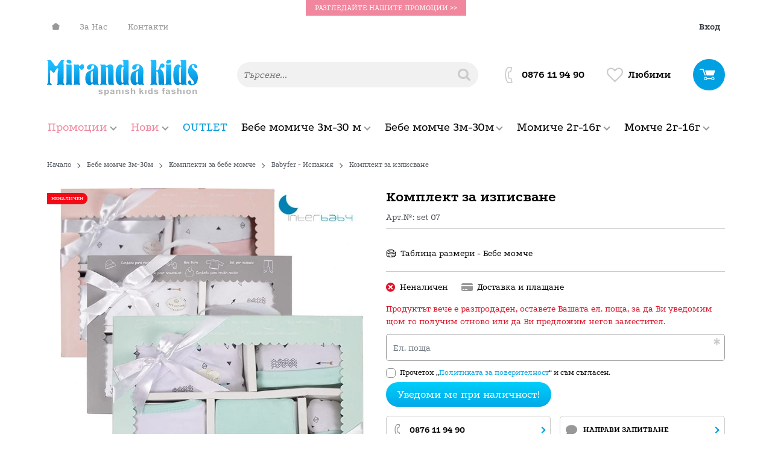

--- FILE ---
content_type: text/html; charset=UTF-8
request_url: https://mirandakids.bg/komplekt-za-izpisvane-2477
body_size: 41125
content:
        <!DOCTYPE html>
        <html lang="bg" translate="no" data-theme="themes/mirandakids/" data-urlbase="/">
        <head>
            <base href="https://mirandakids.bg/">
            <title>Комплект за изписване  | Miranda Kids</title>
            <meta charset="UTF-8">
            <meta name="description" content="Комплект за изписвване от 5 части. Блузка, ританки, шапчица, лигавник и ръкавички. Комплекта е в цвят мента и бяло.   Състав: 100% памук.">
            <meta name="viewport" content="width=device-width, initial-scale=1.0, minimum-scale=1.0, maximum-scale=2.0, viewport-fit=cover">
                        <meta name="google" content="notranslate">
                        <meta name="google-site-verification" content="3kyF1ALC-Sv3uEwQmeeohFO9_5Da0iSiYGwMWP8jG80">
                        <meta name="facebook-domain-verification" content="52guv0lt3ief51u99j0m4cji60o0og">
                        <meta name="keywords" content="изписване бебе мента бяло ританки">
                        <meta name="robots" content="index, follow">
                        <link rel="canonical" href="https://mirandakids.bg/komplekt-za-izpisvane-2477">
                    <link rel="preload" href="https://mirandakids.bg/fonts/podkova_latin_regular.woff2" as="font" type="font/woff2" crossorigin>
        <link rel="preload" href="https://mirandakids.bg/fonts/podkova_latin_bold.woff2" as="font" type="font/woff2" crossorigin>
        <link rel="preload" href="https://mirandakids.bg/fonts/podkova_cyrillic_regular.woff2" as="font" type="font/woff2" crossorigin>
        <link rel="preload" href="https://mirandakids.bg/fonts/podkova_cyrillic_bold.woff2" as="font" type="font/woff2" crossorigin>
                    <link rel="preload" href="https://mirandakids.bg/themes/mirandakids/vendor.478.css" as="style" type="text/css">
            <link rel="preload" href="https://mirandakids.bg/themes/mirandakids/main.478.css" as="style" type="text/css">
            <link rel="preload" href="https://mirandakids.bg/themes/mirandakids/vendor.478.js" as="script" type="text/javascript">
            <link rel="preload" href="https://mirandakids.bg/themes/mirandakids/main.478.js" as="script" type="text/javascript">
            <link rel="stylesheet" type="text/css" href="https://mirandakids.bg/themes/mirandakids/vendor.478.css">
            <link rel="stylesheet" type="text/css" href="https://mirandakids.bg/themes/mirandakids/main.478.css">
                        <link rel="apple-touch-icon" href="https://mirandakids.bg/resources/apple-touch-icon.png">
                                                    <link rel="icon" type="image/png" sizes="64x64" href="https://mirandakids.bg/resources/favicon-x64.png">
                    <link rel="alternate" type="application/rss+xml" title="Miranda Kids RSS feed"
            href="/rss_feed/view/1" />
                    <meta property="og:type" content="website">
            <meta property="og:title" content="Комплект за изписване  | Miranda Kids">
            <meta property="og:description" content="Комплект за изписвване от 5 части. Блузка, ританки, шапчица, лигавник и ръкавички. Комплекта е в цвят мента и бяло.   Състав: 100% памук.">
            <meta property="og:image" content="https://mirandakids.bg/thumbs/3/set07-set-regalo-5-pcs-interbaby-venta-al-por-mayor-almacenes-toledo.jpg">
            <meta property="og:site_name" content="Miranda Kids">
            <meta property="og:url" content="https://mirandakids.bg/komplekt-za-izpisvane-2477">
                                        <meta name="theme-color" content="#00A0E3">
                <meta name="msapplication-navbutton-color" content="#00A0E3">
                <meta name="apple-mobile-web-app-status-bar-style" content="#00A0E3">
                            <meta property="fb:app_id" content="515353863113980">
                            <script>
                window.mobile_app = 0;
                window.curr = {
                    sign: '€',
                    signPos: '1',
                    signSep: ' ',
                    rate: '1',
                    code: 'EUR',
                };
                window.lang={"add_to_wishlist":"Добави в любими","are_you_sure":"Сигурни ли сте?","categories":"Категории","choose_option":"Моля изберете опция!","close_all":"Затвори всички","dropzone_cancel_upload":"Отмяна на качването","dropzone_cancelupload_confirmation":"Сигурни ли сте, че искате да отмените това качване?","dropzone_default_message":"Прикачи снимка","dropzone_fallback_message":"Вашият браузър не поддържа качване на файлове чрез плъзгане и пускане.","dropzone_file_too_big":"Файлът е твърде голям ({{filesize}}MiB). Максимален размер: {{maxFilesize}}MiB.","dropzone_invalid_file_type":"Не можете да качвате файлове от този тип.","dropzone_max_files_exceeded":"Не можете да качвате повече файлове.","dropzone_response_error":"Сървърът отговори с код {{statusCode}}.","dropzone_upload_canceled":"Качването е отменено.","from":"От","incorrect_email":"Уверете се, че ел. пощата ви е въведена правилно!","incorrect_phone":"Уверете се, че телефонът ви е въведен правилно!","open_all":"Отвори всички","outstock_short":"Неналичен","please_choose_variant":"Моля изберете вариант!","please_fill":"Моля попълнете!","promo_valid":"Валидност на промоцията","range_from":"От","remove_from_wishlist":"Премахни от любими","search_empty_msg":"Моля въведете текст в полето за търсене!","see_less":"Виж по-малко","show_less_filters":"Покажи по-малко филтри","show_more_filters":"Покажи още филтри","wishlist_added":"Продуктът беше добавен успешно във Вашият списък с любими.","wishlist_removed":"Продуктът беше премахнат успешно от Вашият списък с любими."};            </script>
                    </head>
        <body id="product"
            class=" horizontal-menu body--topbar-ads">
                    <div class="js-topbar-ads topbar-ads">
            <div class="topbar-ads__inner">            <a href="https://mirandakids.bg/promocii" title="РАЗГЛЕДАЙТЕ НАШИТЕ ПРОМОЦИИ &gt;&gt;" class="topbar-ads__row flex-grow-1 text-center">РАЗГЛЕДАЙТЕ НАШИТЕ ПРОМОЦИИ >></a>
            </div>
        </div>
                <header class="js-header header">
                <div class="js-mainMenu menu display-mobile">
            <div class="menu__main">            <div class="menu__item  menu__item--flag-73">
                                <a class="menu__cat menu__cat--has-icon"
                    href="/promocii"
                    title="Промоции"
                     data-type="promo">
                                            <svg class="svg svg--promo-products"
                            aria-label="promo-products" role="img">
                            <use xlink:href="#svg-promo-products"></use>
                        </svg>
                    Промоции                </a>
                            </div>
                        <div class="menu__item  menu__item--flag-3">
                                <a class="menu__cat menu__cat--has-icon"
                    href="/novi-produkti"
                    title="Нови"
                     data-type="new">
                                            <svg class="svg svg--new-products"
                            aria-label="new-products" role="img">
                            <use xlink:href="#svg-new-products"></use>
                        </svg>
                    Нови                </a>
                            </div>
                    <div class="menu__item menu__item--outlet">
            <a class="menu__cat menu__cat--has-icon" href="outlet"
                title="OUTLET" >
                <svg class="svg svg--outlet" aria-label="products" role="img">
                    <use xlink:href="#svg-outlet"></use>
                </svg>
                OUTLET            </a>
        </div>
                <div class="cats-menu__item">
                <div class="cats-menu__holder cats-menu__holder--closed">
                                        <a class="cats-menu__cat cats-menu__cat--has-icon" href="/bebe-momiche" title="Бебе момиче 3м-30 м"><svg xmlns="http://www.w3.org/2000/svg" viewBox="0 0 31 38"><path fill="currentColor" d="M27.502 13.299a12.324 12.324 0 00-2.111-4.058c.075-.576.11-1.168.11-1.739 0-2.325-.564-5.005-2.117-5.43-.346-.771-.753-1.341-1.198-1.686-.512-.433-1.239-.38-1.239-.38-1.192.072-2.676 1.163-3.248 1.691-.573.527-1.249 1.357-1.685 2.009-.091.136-.842-.075-1.098-.002-.419-.74-1.442-1.948-2.154-2.507C11.96.567 10.819 0 9.851 0c-.846 0-1.634.733-2.235 2.072-.542.15-1.158.629-1.598 1.874-.334.948-.518 2.211-.518 3.556 0 .571.033 1.164.108 1.739a12.302 12.302 0 00-2.11 4.058C1.562 13.342 0 14.911 0 16.833c0 1.923 1.562 3.49 3.496 3.535 1.062 3.514 3.667 6.379 7.036 7.822-.881.467-1.675 1.084-2.415 1.748-1.023.922-1.63 2.021-1.63 2.021a10.3 10.3 0 00-1.547 5.433c0 .336.298.619.616.607.317-.01.604-.281.609-.59.008-.514.027-.627.027-.627.099-1.482.742-3.272 1.346-4.188 1.171-1.775 2.432-3.047 4.667-3.824.64.141 2.155.436 3.295.436s2.243-.152 3.294-.434c3.423 1.279 5.772 4.436 6.015 8.011l.033.479c0 .75.603.738.603.738.34 0 .617-.271.617-.607 0-3.874-2.197-7.407-5.592-9.202 3.367-1.443 5.972-4.309 7.035-7.822C29.44 20.323 31 18.756 31 16.833c0-1.922-1.562-3.491-3.498-3.534zM3.189 19.12c-1.109-.184-1.957-1.139-1.957-2.287s.849-2.103 1.959-2.287a12.222 12.222 0 00-.002 4.574zM22.945 3.23c.626 0 1.322 1.754 1.322 4.272 0 1.194-.164 2.344-.45 3.154-.247.699-.571 1.117-.872 1.117-.961 0-2.543-.633-4.494-1.793a3.785 3.785 0 00.926-2.478c0-.945-.35-1.81-.926-2.479.307-.182.594-.375.894-.508.364-.163 1.573-.794 2.149-.982.583-.191 1.067-.303 1.451-.303zm-.913 9.656c-.364.644-.713.901-.883.901-1.49 0-2.963-1.6-3.898-2.869.069-.036.139-.072.205-.111 1.851 1.133 3.384 1.83 4.576 2.079zm-.883-11.669c.167 0 .517.256.883.902a6.982 6.982 0 00-.946.266c-.976.351-2.334 1.063-2.334 1.063-.415.225-.851.477-1.295.75a3.397 3.397 0 00-.206-.11c.937-1.275 2.408-2.871 3.898-2.871zM15.5 4.889c1.459 0 2.645 1.172 2.645 2.613 0 1.44-1.186 2.612-2.645 2.612-1.458 0-2.645-1.172-2.645-2.612 0-1.441 1.187-2.613 2.645-2.613zm-1.751 6.028c-.935 1.269-2.407 2.869-3.898 2.869-.169 0-.518-.256-.883-.9 1.192-.249 2.725-.945 4.576-2.08.067.039.136.076.205.111zm-3.898-9.7c1.49 0 2.961 1.596 3.898 2.87a4.037 4.037 0 00-.205.11c-1.851-1.134-3.383-1.83-4.575-2.079.364-.645.714-.901.882-.901zM8.054 3.23c.962 0 2.543.633 4.494 1.792a3.786 3.786 0 000 4.958c-1.951 1.159-3.532 1.792-4.494 1.792-.625 0-1.322-1.754-1.322-4.271-.001-2.517.697-4.271 1.322-4.271zM15.5 27.989c-6.228 0-11.294-5.004-11.294-11.156 0-2.115.615-4.19 1.75-5.965.333 1.043.869 1.846 1.659 2.063.601 1.339 1.389 2.072 2.236 2.072 2.077 0 3.908-1.95 5.136-3.707.168.022.339.035.513.035.175 0 .346-.013.514-.035 1.228 1.757 3.059 3.707 5.136 3.707.848 0 1.635-.733 2.234-2.072.791-.217 1.326-1.02 1.66-2.063a11.094 11.094 0 011.75 5.965c0 6.152-5.066 11.156-11.294 11.156zm12.311-8.869a12.222 12.222 0 00-.002-4.574c1.11.184 1.96 1.139 1.96 2.287s-.849 2.103-1.958 2.287zm-17.44.713a.882.882 0 01-.887-.876v-1.402a.88.88 0 01.887-.876c.49 0 .887.392.887.876v1.402a.882.882 0 01-.887.876zm10.258 0a.883.883 0 01-.888-.876v-1.402a.88.88 0 01.888-.876c.489 0 .887.392.887.876v1.402a.882.882 0 01-.887.876zm-5.13 5.498a3.49 3.49 0 01-2.616-1.178.869.869 0 01.087-1.236c.37-.316.929-.279 1.251.086a1.707 1.707 0 002.556 0 .896.896 0 011.251-.086c.37.318.408.873.087 1.236a3.487 3.487 0 01-2.616 1.178z"/></svg>Бебе момиче 3м-30 м</a>
                                            <span class="cats-menu__arrow js-toggle-cats js-load-listcats" data-id="3" data-type="categoryList"></span>
                                    </div>
                            </div>
                        <div class="cats-menu__item">
                <div class="cats-menu__holder cats-menu__holder--closed">
                                        <a class="cats-menu__cat cats-menu__cat--has-icon" href="/bebe-momche" title="Бебе момче 3м-30м"><svg xmlns="http://www.w3.org/2000/svg" viewBox="0 0 28 38"><path fill="currentColor" d="M9.368 18.603a.8.8 0 01-.801-.801V16.52a.802.802 0 111.602 0v1.282a.801.801 0 01-.801.801zM18.634 18.603a.801.801 0 01-.801-.801V16.52a.802.802 0 111.602 0v1.282a.8.8 0 01-.801.801zM14.001 24.059a3.14 3.14 0 01-2.365-1.076.8.8 0 01.079-1.129.798.798 0 011.13.076 1.533 1.533 0 002.309 0 .8.8 0 111.208 1.053 3.132 3.132 0 01-2.361 1.076z"/><path fill="currentColor" d="M22.396 37.342c0 .619.585.658.585.658.309 0 .557-.25.557-.557a9.578 9.578 0 00-5.049-8.418 11.361 11.361 0 006.354-7.154A3.237 3.237 0 0028 18.639a3.238 3.238 0 00-3.159-3.233 11.502 11.502 0 00-2.057-3.9c-.661-.826-1.657-1.657-1.657-1.657a11.323 11.323 0 00-6.461-2.507 3.892 3.892 0 01-1.034-4.373 2.963 2.963 0 011.605-1.621 2.955 2.955 0 012.28-.01c.561.229 1 .664 1.234 1.224.234.56.238 1.177.01 1.739a1.705 1.705 0 01-2.226.934 1.252 1.252 0 01-.686-1.635.88.88 0 01.479-.485.556.556 0 10-.43-1.027 1.996 1.996 0 00-1.08 1.091 2.369 2.369 0 001.297 3.086 2.791 2.791 0 002.155-.009 2.805 2.805 0 001.52-1.534 3.375 3.375 0 00-.012-2.592A3.364 3.364 0 0017.936.307a4.061 4.061 0 00-3.131.015 4.062 4.062 0 00-2.204 2.227 5.014 5.014 0 00.58 4.803c-4.755.342-8.705 3.636-10.024 8.056C1.41 15.447 0 16.881 0 18.639s1.41 3.191 3.157 3.232a11.37 11.37 0 006.355 7.156c-.796.428-1.514.99-2.18 1.6-.801.732-1.473 1.848-1.473 1.848a9.51 9.51 0 00-1.397 4.969c0 .306.248.556.556.556 0 0 .552.006.552-.555l.022-.559a8.435 8.435 0 011.216-3.83c.707-1.164 1.302-1.635 1.302-1.635a8.518 8.518 0 012.913-1.863 11.333 11.333 0 005.954 0 8.466 8.466 0 015.432 7.328c-.001.001-.013-.163-.013.456zm-.474-25.133c1.495 1.789 2.278 4.093 2.278 6.43 0 5.626-4.574 10.205-10.2 10.205-5.625 0-10.201-4.578-10.201-10.205S8.375 8.435 14 8.435c2.336 0 4.618.809 6.426 2.279 0-.001.762.617 1.496 1.495zm4.965 6.43c0 1.05-.766 1.923-1.767 2.092a11.36 11.36 0 00-.002-4.184 2.124 2.124 0 011.769 2.092zm-25.774 0c0-1.049.766-1.923 1.768-2.091a11.342 11.342 0 000 4.183 2.125 2.125 0 01-1.768-2.092z"/></svg>Бебе момче 3м-30м</a>
                                            <span class="cats-menu__arrow js-toggle-cats js-load-listcats" data-id="4" data-type="categoryList"></span>
                                    </div>
                            </div>
                        <div class="cats-menu__item">
                <div class="cats-menu__holder cats-menu__holder--closed">
                                        <a class="cats-menu__cat cats-menu__cat--has-icon" href="/momiche" title="Момиче 2г-16г"><svg xmlns="http://www.w3.org/2000/svg" viewBox="0 0 33 44"><path fill="currentColor" d="M12.363 15.156a.645.645 0 00-.645.645v.689a.645.645 0 001.29 0v-.69a.644.644 0 00-.645-.644M20.636 15.156a.646.646 0 00-.646.645v.689a.646.646 0 001.291 0v-.69a.645.645 0 00-.645-.644M18.114 20.164c-.235.232-.799.503-1.614.503s-1.379-.271-1.615-.503a.646.646 0 00-.906.917c.555.547 1.498.875 2.521.875 1.022 0 1.965-.327 2.521-.875a.644.644 0 10-.907-.917"/><path fill="currentColor" d="M29.81 33.508l-.946-.334V12.355C28.863 5.542 23.317 0 16.5 0S4.136 5.542 4.136 12.355v5.282c0 4.925 1.614 8.583 2.966 10.787a17.921 17.921 0 002.222 2.92L3.19 33.508A4.785 4.785 0 000 38.014v5.342a.645.645 0 001.29-.001v-5.342c0-.43.079-.846.226-1.232l3.261 2.795c.469.4.738.984.738 1.602v2.178a.645.645 0 001.29-.001v-2.178c0-.994-.433-1.934-1.188-2.582l-3.419-2.928c.38-.418.864-.748 1.421-.945l2.724-.961A11.015 11.015 0 0016.5 40.554c2.45 0 4.813-.812 6.733-2.303.877 1.521 1.583 3.078 1.583 5.104a.646.646 0 001.291 0c0-2.867-1.229-4.896-2.416-6.861-1.239-2.047-2.41-3.98-2.41-6.916v-.689a.645.645 0 10-1.291 0v.689c0 2.049.511 3.666 1.204 5.105a6.894 6.894 0 01-4.694 1.828 6.95 6.95 0 01-6.332-4.098l.571-.201a3.407 3.407 0 002.27-3.207V26.81a9.554 9.554 0 003.492.656c4.843 0 8.861-3.602 9.514-8.267h.384c.422 0 .824-.106 1.176-.291v24.446a.645.645 0 001.291 0v-4.328l2.621-2.246c.146.387.225.803.225 1.232v5.342a.643.643 0 101.288.001v-5.342a4.785 4.785 0 00-3.19-4.505M16.5 37.801c1.969 0 3.83-.688 5.312-1.945.246.436.502.857.756 1.277a9.68 9.68 0 01-6.068 2.133 9.72 9.72 0 01-8.939-5.934l1.387-.488a8.247 8.247 0 007.552 4.957zm-4.781-8.795c0 .768-.42 1.467-1.074 1.836C9.579 29.816 5.9 25.803 5.468 18.96c.32.156.674.24 1.036.24h.481a9.623 9.623 0 004.733 6.991v2.815h.001zm15.848-12.059c-.054.541-.568.964-1.17.964h-.292v-.037a.645.645 0 00-1.29-.001c-.004 4.579-3.735 8.305-8.316 8.305-4.586 0-8.317-3.729-8.317-8.311a.645.645 0 10-1.29 0v.044h-.388a1.076 1.076 0 01-1.072-1.191c.054-.541.568-.964 1.171-.964h.246c.725 0 1.406-.282 1.919-.794a2.694 2.694 0 00.794-1.917v-.689c0-.889.408-1.706 1.12-2.24a.644.644 0 10-.775-1.031 4.055 4.055 0 00-1.636 3.271v.689c0 .38-.148.737-.417 1.006a1.411 1.411 0 01-1.006.417h-.245c-.422 0-.824.106-1.177.291v-2.402c0-3.41 1.551-6.464 3.987-8.496 1.532 3.395 3.799 6.299 6.589 8.434 2.918 2.232 6.277 3.462 9.459 3.462h1.034a1.078 1.078 0 011.072 1.19zm-1.072-2.48h-1.034c-2.9 0-5.981-1.135-8.675-3.197-2.69-2.058-4.864-4.885-6.31-8.195A11.007 11.007 0 0116.5 1.289c6.105 0 11.073 4.964 11.073 11.066v2.371a2.377 2.377 0 00-1.078-.259zm2.368 22.861v-2.787l.518.182c.558.197 1.04.527 1.422.945l-1.94 1.66z"/><path fill="currentColor" d="M12.849 12.433l-2.068.689a.643.643 0 10.409 1.222l2.068-.689a.644.644 0 10-.409-1.222"/></svg>Момиче 2г-16г</a>
                                            <span class="cats-menu__arrow js-toggle-cats js-load-listcats" data-id="1" data-type="categoryList"></span>
                                    </div>
                            </div>
                        <div class="cats-menu__item">
                <div class="cats-menu__holder cats-menu__holder--closed">
                                        <a class="cats-menu__cat cats-menu__cat--has-icon" href="/momche" title="Момче 2г-16г"><svg xmlns="http://www.w3.org/2000/svg" viewBox="0 0 38 44"><path fill="currentColor" d="M14.851 15.156c.358 0 .648.289.648.644v.689c0 .356-.29.644-.648.644a.646.646 0 01-.648-.644V15.8c0-.356.29-.644.648-.644m8.311 1.977a.645.645 0 00.648-.645V15.8a.647.647 0 00-1.296 0v.689c0 .356.291.644.648.644m-1.621 3.948a.643.643 0 00.006-.911.652.652 0 00-.917-.006c-.235.232-.803.503-1.622.503-.82 0-1.387-.271-1.623-.503a.65.65 0 00-.917.006.642.642 0 00.006.911c.559.548 1.505.875 2.534.875 1.027 0 1.974-.327 2.533-.875m15.162 17.624v-1.73a3.48 3.48 0 00-.486-1.768l-3.709 2.303c-.471.4-.742.986-.742 1.602v.686l4.937-1.093zM38 36.975v6.381a.647.647 0 01-1.296-.001v-3.33l-4.938 1.092v2.238a.647.647 0 01-1.294 0v-4.244c0-.994.436-1.934 1.193-2.58l3.699-2.295a3.476 3.476 0 00-1.178-.609l-7.316-2.494-2.043 3.553a1.335 1.335 0 01-1.164.672c-.318 0-.625-.111-.871-.322l-1.758-1.498v4.307c0 .736-.601 1.334-1.341 1.334h-1.385c-.74 0-1.341-.598-1.341-1.334v-4.307l-1.758 1.498a1.34 1.34 0 01-1.101.302 1.34 1.34 0 01-.935-.652l-2.041-3.553-7.318 2.494a3.467 3.467 0 00-1.178.609l3.699 2.295a3.383 3.383 0 011.194 2.58v4.244a.645.645 0 01-.647.645.647.647 0 01-.648-.645v-2.238l-4.938-1.092v3.33a.647.647 0 01-1.296 0v-6.381c0-2.105 1.418-3.99 3.448-4.584l7.407-2.521 1.007-2.004a1.345 1.345 0 011.64-.66v-1.457A9.602 9.602 0 019.446 19.2h-.482a2.371 2.371 0 01-2.368-2.609 2.281 2.281 0 01.665-1.378L5.93 11.906a.641.641 0 01.144-.695l1.102-1.096-1.259-3.756a.645.645 0 01.615-.848h2.122v-2.8c0-.356.291-.645.649-.645h3.247L15.148.128a.652.652 0 01.546-.11l2.647.658 4.724-.671a.649.649 0 01.549.183l1.889 1.878h3.889a.65.65 0 01.537.283.648.648 0 01.064.601l-1.031 2.56h2.506a.644.644 0 01.615.849l-1.258 3.756 1.104 1.096a.642.642 0 01.141.695l-1.316 3.274.064.065c.449.495.668 1.162.602 1.83-.121 1.191-1.203 2.125-2.467 2.125h-.385a9.606 9.606 0 01-4.07 6.558v1.447a1.339 1.339 0 011.641.66l1.008 2.004 7.406 2.521c2.029.594 3.447 2.479 3.447 4.585m-32.508.535l-3.708-2.303a3.46 3.46 0 00-.489 1.768v1.73l4.938 1.092v-.686a2.097 2.097 0 00-.741-1.601zm13.515-11.332c4.602 0 8.352-3.726 8.356-8.305a.647.647 0 011.296.001v.038h.291c.605 0 1.121-.424 1.178-.964a1.064 1.064 0 00-.275-.836 1.086 1.086 0 00-.803-.355h-1.039a2.03 2.03 0 01-2.033-2.022l-.006-1.031-2.861-1.897v1.551a.646.646 0 01-.97.56l-4.323-2.457-1.049 1.566a.652.652 0 01-.813.226l-2.078-.964a.643.643 0 01-.313-.856.65.65 0 01.862-.312l1.572.73 1.077-1.605a.648.648 0 01.86-.203l3.878 2.205V9.6a.647.647 0 011.008-.536l4.156 2.756c.18.119.287.318.289.533l.008 1.377c0 .408.33.736.736.736h1.039c.191 0 .383.024.564.069l1.092-2.713-1.082-1.078a.639.639 0 01-.156-.659l1.1-3.285h-2.562a.643.643 0 01-.603-.884l1.029-2.56h-3.197a.647.647 0 01-.459-.189l-1.848-1.838-4.529.643a.653.653 0 01-.249-.012l-2.471-.615-2.524 1.883a.656.656 0 01-.389.129H9.951v2.8c0 .355-.29.644-.647.644H7.432l1.101 3.285a.641.641 0 01-.157.66l-1.083 1.077 1.1 2.734a2.56 2.56 0 01.67-.089h.94a.736.736 0 00.738-.733l-.007-4.132a.647.647 0 01.647-.646h.001c.357 0 .647.288.648.644l.006 4.133a2.03 2.03 0 01-2.033 2.023h-.94c-.605 0-1.123.423-1.176.965-.032.31.066.607.273.835.206.226.499.355.805.355h.39v-.045c0-.356.29-.645.648-.645s.648.289.648.645c-.001 4.582 3.748 8.311 8.356 8.311zm-1.136 4.89l-4.787-2.645c-.004-.002-.017-.01-.036-.004-.018.006-.024.02-.027.023l-.906 1.803 2.183 3.799c.002.006.011.018.031.021s.032-.006.037-.01l3.505-2.987zm1.866 6.776v-5.41L19 31.805l-.737.629v5.41c0 .025.02.045.044.045h1.385c.024 0 .045-.02.045-.045zm.392-6.776l3.505 2.988a.04.04 0 00.037.01c.02-.004.027-.016.029-.021l2.184-3.799-.908-1.803c-.002-.004-.008-.018-.025-.023-.02-.006-.031.002-.035.004l-4.787 2.644zm3.072-3.172v-1.385a9.647 9.647 0 01-4.194.955 9.646 9.646 0 01-4.208-.961v1.391l4.2 2.322 4.202-2.322z"/></svg>Момче 2г-16г</a>
                                            <span class="cats-menu__arrow js-toggle-cats js-load-listcats" data-id="2" data-type="categoryList"></span>
                                    </div>
                            </div>
            </div>
        </div>
                <div class="header__top">
            <div class="container d-flex">
                    <nav class="d-flex header__nav mr-auto">
            <a class="font-size-0 header__nav-link header__nav-link--home" href="/">
                <svg class="svg svg--home" aria-label="Home" role="img">
                    <use xlink:href="#svg-home"></use>
                </svg>
                <span>Начало</span>
            </a>
            <a class="header__nav-link" href="/za-nas" title="За Нас">За Нас</a><a class="header__nav-link" href="/kontakti" title="Контакти">Контакти</a>        </nav>
                <div class="header__sign-in d-inline-flex align-items-center">
                                <a class="js-modal header__nav-link header__login" href="/user/login">Вход</a>
                            </div>
                    </div>
        </div>
                    <div class="header__head horizontal">
                            <div class="container d-flex header__buttons">
                        <div class="header__logo d-inline-flex col-4 col-lg-3 pr-2">
                        <a href="/" class="header__logo-link">
                <img class="header__logo-img"
                    src="https://mirandakids.bg/resources/logo-2.svg" width="72" height="72" alt="Miranda Kids"
                    fetchpriority="high" />
                            </a>
                    </div>
                    <form class="js-searchForm header__search-form mr-lg-2 mr-xl-5"
                    data-ajax="/search/ajax/12"
                    action="/search/static/12"
                    method="post">
                                <input class="js-searchField header__search-bar" type="search" name="search"
                        value=""
                        placeholder="Търсене..." autocomplete="off" />
                <button type="submit" class="d-flex header__search-btn js-openSearch">
                    <svg class="svg svg--search m-auto" aria-label="search" role="img">
                        <use xlink:href="#svg-search"></use>
                    </svg>
                </button>
                            </form>
                        <a class="header__tel mr-lg-2 mr-xl-5" href="tel:0876119490" >
                <span class="header__tel-icon ">
                    <svg class="svg svg--phone" aria-label="Phone" role="img">
                        <use xlink:href="#svg-phone"></use>
                    </svg>
                </span>
                <div class="header__tel-text ml-1">
                                        <span>0876 11 94 90</span>
                                                        </div>
            </a>
                        <a class="js-wishlist header__wishlist mr-lg-2 mr-xl-5" href="/wishlist">
                <span class="header__wishlist-icon">
                    <svg class="svg svg--heart" aria-label="Heart" role="img">
                        <use xlink:href="#svg-heart"></use>
                    </svg>
                </span>
                <span class="header__wishlist-text ml-1">Любими</span>
                <span class="js-wishlist-dot header__wishlist-dot u-hide">
                    0                </span>
            </a>
                    <div class="js-header-cart-load header__cart">
            <a class="js-cart header__cart-link" href="/">
                <svg class="svg svg--shopping-cart" aria-label="Shopping Cart" role="img">
                    <use xlink:href="#svg-shopping-cart"></use>
                </svg>
                <span class="js-cart-count header__cart-dot dot hide"></span>
            </a>
        </div>
                    <button aria-label="Main navigation" class="ml-1 ml-sm-2 d-lg-none js-triggerMenu hamburger hamburger--spin" type="button" data-type="mobile">
                <span class="hamburger-box"><span class="hamburger-inner"></span></span>
            </button>
                            </div>
                        <div class="container display-desktop">
            <div class="js-horizontalMenu js-desktopMainmenu menu menu--horizontal">
                <div class="menu__main">            <div class="menu__item  menu__item--flag-73 menu__item--children">
                                <a class="menu__cat js-load-mainmenu-sub menu__cat--has-icon"
                    href="/promocii"
                    title="Промоции"
                     data-type="promo">
                                            <svg class="svg svg--promo-products"
                            aria-label="promo-products" role="img">
                            <use xlink:href="#svg-promo-products"></use>
                        </svg>
                    Промоции                    <span class="menu__arrow"></span>
                                    </a>
                                <div class="menu__submenu container-fluid pt-1 pb-1">
                    <div class="js-mainmenu-sub-holder row menu__subcats"></div>
                </div>
                            </div>
                        <div class="menu__item  menu__item--flag-3 menu__item--children">
                                <a class="menu__cat js-load-mainmenu-sub menu__cat--has-icon"
                    href="/novi-produkti"
                    title="Нови"
                     data-type="new">
                                            <svg class="svg svg--new-products"
                            aria-label="new-products" role="img">
                            <use xlink:href="#svg-new-products"></use>
                        </svg>
                    Нови                    <span class="menu__arrow"></span>
                                    </a>
                                <div class="menu__submenu container-fluid pt-1 pb-1">
                    <div class="js-mainmenu-sub-holder row menu__subcats"></div>
                </div>
                            </div>
                    <div class="menu__item menu__item--outlet">
            <a class="menu__cat menu__cat--has-icon" href="outlet"
                title="OUTLET" >
                <svg class="svg svg--outlet" aria-label="products" role="img">
                    <use xlink:href="#svg-outlet"></use>
                </svg>
                OUTLET            </a>
        </div>
                <div class="menu__item menu__item--children">
                <a class="menu__cat js-load-mainmenu-sub menu__cat--has-icon"
                    title="Бебе момиче 3м-30 м"
                    href="/bebe-momiche"
                    data-id="3"
                    data-type="category"><svg xmlns="http://www.w3.org/2000/svg" viewBox="0 0 31 38"><path fill="currentColor" d="M27.502 13.299a12.324 12.324 0 00-2.111-4.058c.075-.576.11-1.168.11-1.739 0-2.325-.564-5.005-2.117-5.43-.346-.771-.753-1.341-1.198-1.686-.512-.433-1.239-.38-1.239-.38-1.192.072-2.676 1.163-3.248 1.691-.573.527-1.249 1.357-1.685 2.009-.091.136-.842-.075-1.098-.002-.419-.74-1.442-1.948-2.154-2.507C11.96.567 10.819 0 9.851 0c-.846 0-1.634.733-2.235 2.072-.542.15-1.158.629-1.598 1.874-.334.948-.518 2.211-.518 3.556 0 .571.033 1.164.108 1.739a12.302 12.302 0 00-2.11 4.058C1.562 13.342 0 14.911 0 16.833c0 1.923 1.562 3.49 3.496 3.535 1.062 3.514 3.667 6.379 7.036 7.822-.881.467-1.675 1.084-2.415 1.748-1.023.922-1.63 2.021-1.63 2.021a10.3 10.3 0 00-1.547 5.433c0 .336.298.619.616.607.317-.01.604-.281.609-.59.008-.514.027-.627.027-.627.099-1.482.742-3.272 1.346-4.188 1.171-1.775 2.432-3.047 4.667-3.824.64.141 2.155.436 3.295.436s2.243-.152 3.294-.434c3.423 1.279 5.772 4.436 6.015 8.011l.033.479c0 .75.603.738.603.738.34 0 .617-.271.617-.607 0-3.874-2.197-7.407-5.592-9.202 3.367-1.443 5.972-4.309 7.035-7.822C29.44 20.323 31 18.756 31 16.833c0-1.922-1.562-3.491-3.498-3.534zM3.189 19.12c-1.109-.184-1.957-1.139-1.957-2.287s.849-2.103 1.959-2.287a12.222 12.222 0 00-.002 4.574zM22.945 3.23c.626 0 1.322 1.754 1.322 4.272 0 1.194-.164 2.344-.45 3.154-.247.699-.571 1.117-.872 1.117-.961 0-2.543-.633-4.494-1.793a3.785 3.785 0 00.926-2.478c0-.945-.35-1.81-.926-2.479.307-.182.594-.375.894-.508.364-.163 1.573-.794 2.149-.982.583-.191 1.067-.303 1.451-.303zm-.913 9.656c-.364.644-.713.901-.883.901-1.49 0-2.963-1.6-3.898-2.869.069-.036.139-.072.205-.111 1.851 1.133 3.384 1.83 4.576 2.079zm-.883-11.669c.167 0 .517.256.883.902a6.982 6.982 0 00-.946.266c-.976.351-2.334 1.063-2.334 1.063-.415.225-.851.477-1.295.75a3.397 3.397 0 00-.206-.11c.937-1.275 2.408-2.871 3.898-2.871zM15.5 4.889c1.459 0 2.645 1.172 2.645 2.613 0 1.44-1.186 2.612-2.645 2.612-1.458 0-2.645-1.172-2.645-2.612 0-1.441 1.187-2.613 2.645-2.613zm-1.751 6.028c-.935 1.269-2.407 2.869-3.898 2.869-.169 0-.518-.256-.883-.9 1.192-.249 2.725-.945 4.576-2.08.067.039.136.076.205.111zm-3.898-9.7c1.49 0 2.961 1.596 3.898 2.87a4.037 4.037 0 00-.205.11c-1.851-1.134-3.383-1.83-4.575-2.079.364-.645.714-.901.882-.901zM8.054 3.23c.962 0 2.543.633 4.494 1.792a3.786 3.786 0 000 4.958c-1.951 1.159-3.532 1.792-4.494 1.792-.625 0-1.322-1.754-1.322-4.271-.001-2.517.697-4.271 1.322-4.271zM15.5 27.989c-6.228 0-11.294-5.004-11.294-11.156 0-2.115.615-4.19 1.75-5.965.333 1.043.869 1.846 1.659 2.063.601 1.339 1.389 2.072 2.236 2.072 2.077 0 3.908-1.95 5.136-3.707.168.022.339.035.513.035.175 0 .346-.013.514-.035 1.228 1.757 3.059 3.707 5.136 3.707.848 0 1.635-.733 2.234-2.072.791-.217 1.326-1.02 1.66-2.063a11.094 11.094 0 011.75 5.965c0 6.152-5.066 11.156-11.294 11.156zm12.311-8.869a12.222 12.222 0 00-.002-4.574c1.11.184 1.96 1.139 1.96 2.287s-.849 2.103-1.958 2.287zm-17.44.713a.882.882 0 01-.887-.876v-1.402a.88.88 0 01.887-.876c.49 0 .887.392.887.876v1.402a.882.882 0 01-.887.876zm10.258 0a.883.883 0 01-.888-.876v-1.402a.88.88 0 01.888-.876c.489 0 .887.392.887.876v1.402a.882.882 0 01-.887.876zm-5.13 5.498a3.49 3.49 0 01-2.616-1.178.869.869 0 01.087-1.236c.37-.316.929-.279 1.251.086a1.707 1.707 0 002.556 0 .896.896 0 011.251-.086c.37.318.408.873.087 1.236a3.487 3.487 0 01-2.616 1.178z"/></svg>Бебе момиче 3м-30 м                    <span class="menu__arrow"></span>
                    </a>
                            <div class="menu__submenu container-fluid">
                <div class="row">
                    <div class="col-12">
                        <div class="menu__sub-head ml-1 mr-1">
                            <a href="/bebe-momiche" class="menu__sub-title">Всички Бебе момиче 3м-30 м</a>
                                                    </div>
                    </div>
                </div>
                <div class="js-mainmenu-sub-holder menu__subcats row pt-2 pb-2"></div>
            </div>
                        </div>
                        <div class="menu__item menu__item--children">
                <a class="menu__cat js-load-mainmenu-sub menu__cat--has-icon"
                    title="Бебе момче 3м-30м"
                    href="/bebe-momche"
                    data-id="4"
                    data-type="category"><svg xmlns="http://www.w3.org/2000/svg" viewBox="0 0 28 38"><path fill="currentColor" d="M9.368 18.603a.8.8 0 01-.801-.801V16.52a.802.802 0 111.602 0v1.282a.801.801 0 01-.801.801zM18.634 18.603a.801.801 0 01-.801-.801V16.52a.802.802 0 111.602 0v1.282a.8.8 0 01-.801.801zM14.001 24.059a3.14 3.14 0 01-2.365-1.076.8.8 0 01.079-1.129.798.798 0 011.13.076 1.533 1.533 0 002.309 0 .8.8 0 111.208 1.053 3.132 3.132 0 01-2.361 1.076z"/><path fill="currentColor" d="M22.396 37.342c0 .619.585.658.585.658.309 0 .557-.25.557-.557a9.578 9.578 0 00-5.049-8.418 11.361 11.361 0 006.354-7.154A3.237 3.237 0 0028 18.639a3.238 3.238 0 00-3.159-3.233 11.502 11.502 0 00-2.057-3.9c-.661-.826-1.657-1.657-1.657-1.657a11.323 11.323 0 00-6.461-2.507 3.892 3.892 0 01-1.034-4.373 2.963 2.963 0 011.605-1.621 2.955 2.955 0 012.28-.01c.561.229 1 .664 1.234 1.224.234.56.238 1.177.01 1.739a1.705 1.705 0 01-2.226.934 1.252 1.252 0 01-.686-1.635.88.88 0 01.479-.485.556.556 0 10-.43-1.027 1.996 1.996 0 00-1.08 1.091 2.369 2.369 0 001.297 3.086 2.791 2.791 0 002.155-.009 2.805 2.805 0 001.52-1.534 3.375 3.375 0 00-.012-2.592A3.364 3.364 0 0017.936.307a4.061 4.061 0 00-3.131.015 4.062 4.062 0 00-2.204 2.227 5.014 5.014 0 00.58 4.803c-4.755.342-8.705 3.636-10.024 8.056C1.41 15.447 0 16.881 0 18.639s1.41 3.191 3.157 3.232a11.37 11.37 0 006.355 7.156c-.796.428-1.514.99-2.18 1.6-.801.732-1.473 1.848-1.473 1.848a9.51 9.51 0 00-1.397 4.969c0 .306.248.556.556.556 0 0 .552.006.552-.555l.022-.559a8.435 8.435 0 011.216-3.83c.707-1.164 1.302-1.635 1.302-1.635a8.518 8.518 0 012.913-1.863 11.333 11.333 0 005.954 0 8.466 8.466 0 015.432 7.328c-.001.001-.013-.163-.013.456zm-.474-25.133c1.495 1.789 2.278 4.093 2.278 6.43 0 5.626-4.574 10.205-10.2 10.205-5.625 0-10.201-4.578-10.201-10.205S8.375 8.435 14 8.435c2.336 0 4.618.809 6.426 2.279 0-.001.762.617 1.496 1.495zm4.965 6.43c0 1.05-.766 1.923-1.767 2.092a11.36 11.36 0 00-.002-4.184 2.124 2.124 0 011.769 2.092zm-25.774 0c0-1.049.766-1.923 1.768-2.091a11.342 11.342 0 000 4.183 2.125 2.125 0 01-1.768-2.092z"/></svg>Бебе момче 3м-30м                    <span class="menu__arrow"></span>
                    </a>
                            <div class="menu__submenu container-fluid">
                <div class="row">
                    <div class="col-12">
                        <div class="menu__sub-head ml-1 mr-1">
                            <a href="/bebe-momche" class="menu__sub-title">Всички Бебе момче 3м-30м</a>
                                                    </div>
                    </div>
                </div>
                <div class="js-mainmenu-sub-holder menu__subcats row pt-2 pb-2"></div>
            </div>
                        </div>
                        <div class="menu__item menu__item--children">
                <a class="menu__cat js-load-mainmenu-sub menu__cat--has-icon"
                    title="Момиче 2г-16г"
                    href="/momiche"
                    data-id="1"
                    data-type="category"><svg xmlns="http://www.w3.org/2000/svg" viewBox="0 0 33 44"><path fill="currentColor" d="M12.363 15.156a.645.645 0 00-.645.645v.689a.645.645 0 001.29 0v-.69a.644.644 0 00-.645-.644M20.636 15.156a.646.646 0 00-.646.645v.689a.646.646 0 001.291 0v-.69a.645.645 0 00-.645-.644M18.114 20.164c-.235.232-.799.503-1.614.503s-1.379-.271-1.615-.503a.646.646 0 00-.906.917c.555.547 1.498.875 2.521.875 1.022 0 1.965-.327 2.521-.875a.644.644 0 10-.907-.917"/><path fill="currentColor" d="M29.81 33.508l-.946-.334V12.355C28.863 5.542 23.317 0 16.5 0S4.136 5.542 4.136 12.355v5.282c0 4.925 1.614 8.583 2.966 10.787a17.921 17.921 0 002.222 2.92L3.19 33.508A4.785 4.785 0 000 38.014v5.342a.645.645 0 001.29-.001v-5.342c0-.43.079-.846.226-1.232l3.261 2.795c.469.4.738.984.738 1.602v2.178a.645.645 0 001.29-.001v-2.178c0-.994-.433-1.934-1.188-2.582l-3.419-2.928c.38-.418.864-.748 1.421-.945l2.724-.961A11.015 11.015 0 0016.5 40.554c2.45 0 4.813-.812 6.733-2.303.877 1.521 1.583 3.078 1.583 5.104a.646.646 0 001.291 0c0-2.867-1.229-4.896-2.416-6.861-1.239-2.047-2.41-3.98-2.41-6.916v-.689a.645.645 0 10-1.291 0v.689c0 2.049.511 3.666 1.204 5.105a6.894 6.894 0 01-4.694 1.828 6.95 6.95 0 01-6.332-4.098l.571-.201a3.407 3.407 0 002.27-3.207V26.81a9.554 9.554 0 003.492.656c4.843 0 8.861-3.602 9.514-8.267h.384c.422 0 .824-.106 1.176-.291v24.446a.645.645 0 001.291 0v-4.328l2.621-2.246c.146.387.225.803.225 1.232v5.342a.643.643 0 101.288.001v-5.342a4.785 4.785 0 00-3.19-4.505M16.5 37.801c1.969 0 3.83-.688 5.312-1.945.246.436.502.857.756 1.277a9.68 9.68 0 01-6.068 2.133 9.72 9.72 0 01-8.939-5.934l1.387-.488a8.247 8.247 0 007.552 4.957zm-4.781-8.795c0 .768-.42 1.467-1.074 1.836C9.579 29.816 5.9 25.803 5.468 18.96c.32.156.674.24 1.036.24h.481a9.623 9.623 0 004.733 6.991v2.815h.001zm15.848-12.059c-.054.541-.568.964-1.17.964h-.292v-.037a.645.645 0 00-1.29-.001c-.004 4.579-3.735 8.305-8.316 8.305-4.586 0-8.317-3.729-8.317-8.311a.645.645 0 10-1.29 0v.044h-.388a1.076 1.076 0 01-1.072-1.191c.054-.541.568-.964 1.171-.964h.246c.725 0 1.406-.282 1.919-.794a2.694 2.694 0 00.794-1.917v-.689c0-.889.408-1.706 1.12-2.24a.644.644 0 10-.775-1.031 4.055 4.055 0 00-1.636 3.271v.689c0 .38-.148.737-.417 1.006a1.411 1.411 0 01-1.006.417h-.245c-.422 0-.824.106-1.177.291v-2.402c0-3.41 1.551-6.464 3.987-8.496 1.532 3.395 3.799 6.299 6.589 8.434 2.918 2.232 6.277 3.462 9.459 3.462h1.034a1.078 1.078 0 011.072 1.19zm-1.072-2.48h-1.034c-2.9 0-5.981-1.135-8.675-3.197-2.69-2.058-4.864-4.885-6.31-8.195A11.007 11.007 0 0116.5 1.289c6.105 0 11.073 4.964 11.073 11.066v2.371a2.377 2.377 0 00-1.078-.259zm2.368 22.861v-2.787l.518.182c.558.197 1.04.527 1.422.945l-1.94 1.66z"/><path fill="currentColor" d="M12.849 12.433l-2.068.689a.643.643 0 10.409 1.222l2.068-.689a.644.644 0 10-.409-1.222"/></svg>Момиче 2г-16г                    <span class="menu__arrow"></span>
                    </a>
                            <div class="menu__submenu container-fluid">
                <div class="row">
                    <div class="col-12">
                        <div class="menu__sub-head ml-1 mr-1">
                            <a href="/momiche" class="menu__sub-title">Всички Момиче 2г-16г</a>
                                                    </div>
                    </div>
                </div>
                <div class="js-mainmenu-sub-holder menu__subcats row pt-2 pb-2"></div>
            </div>
                        </div>
                        <div class="menu__item menu__item--children">
                <a class="menu__cat js-load-mainmenu-sub menu__cat--has-icon"
                    title="Момче 2г-16г"
                    href="/momche"
                    data-id="2"
                    data-type="category"><svg xmlns="http://www.w3.org/2000/svg" viewBox="0 0 38 44"><path fill="currentColor" d="M14.851 15.156c.358 0 .648.289.648.644v.689c0 .356-.29.644-.648.644a.646.646 0 01-.648-.644V15.8c0-.356.29-.644.648-.644m8.311 1.977a.645.645 0 00.648-.645V15.8a.647.647 0 00-1.296 0v.689c0 .356.291.644.648.644m-1.621 3.948a.643.643 0 00.006-.911.652.652 0 00-.917-.006c-.235.232-.803.503-1.622.503-.82 0-1.387-.271-1.623-.503a.65.65 0 00-.917.006.642.642 0 00.006.911c.559.548 1.505.875 2.534.875 1.027 0 1.974-.327 2.533-.875m15.162 17.624v-1.73a3.48 3.48 0 00-.486-1.768l-3.709 2.303c-.471.4-.742.986-.742 1.602v.686l4.937-1.093zM38 36.975v6.381a.647.647 0 01-1.296-.001v-3.33l-4.938 1.092v2.238a.647.647 0 01-1.294 0v-4.244c0-.994.436-1.934 1.193-2.58l3.699-2.295a3.476 3.476 0 00-1.178-.609l-7.316-2.494-2.043 3.553a1.335 1.335 0 01-1.164.672c-.318 0-.625-.111-.871-.322l-1.758-1.498v4.307c0 .736-.601 1.334-1.341 1.334h-1.385c-.74 0-1.341-.598-1.341-1.334v-4.307l-1.758 1.498a1.34 1.34 0 01-1.101.302 1.34 1.34 0 01-.935-.652l-2.041-3.553-7.318 2.494a3.467 3.467 0 00-1.178.609l3.699 2.295a3.383 3.383 0 011.194 2.58v4.244a.645.645 0 01-.647.645.647.647 0 01-.648-.645v-2.238l-4.938-1.092v3.33a.647.647 0 01-1.296 0v-6.381c0-2.105 1.418-3.99 3.448-4.584l7.407-2.521 1.007-2.004a1.345 1.345 0 011.64-.66v-1.457A9.602 9.602 0 019.446 19.2h-.482a2.371 2.371 0 01-2.368-2.609 2.281 2.281 0 01.665-1.378L5.93 11.906a.641.641 0 01.144-.695l1.102-1.096-1.259-3.756a.645.645 0 01.615-.848h2.122v-2.8c0-.356.291-.645.649-.645h3.247L15.148.128a.652.652 0 01.546-.11l2.647.658 4.724-.671a.649.649 0 01.549.183l1.889 1.878h3.889a.65.65 0 01.537.283.648.648 0 01.064.601l-1.031 2.56h2.506a.644.644 0 01.615.849l-1.258 3.756 1.104 1.096a.642.642 0 01.141.695l-1.316 3.274.064.065c.449.495.668 1.162.602 1.83-.121 1.191-1.203 2.125-2.467 2.125h-.385a9.606 9.606 0 01-4.07 6.558v1.447a1.339 1.339 0 011.641.66l1.008 2.004 7.406 2.521c2.029.594 3.447 2.479 3.447 4.585m-32.508.535l-3.708-2.303a3.46 3.46 0 00-.489 1.768v1.73l4.938 1.092v-.686a2.097 2.097 0 00-.741-1.601zm13.515-11.332c4.602 0 8.352-3.726 8.356-8.305a.647.647 0 011.296.001v.038h.291c.605 0 1.121-.424 1.178-.964a1.064 1.064 0 00-.275-.836 1.086 1.086 0 00-.803-.355h-1.039a2.03 2.03 0 01-2.033-2.022l-.006-1.031-2.861-1.897v1.551a.646.646 0 01-.97.56l-4.323-2.457-1.049 1.566a.652.652 0 01-.813.226l-2.078-.964a.643.643 0 01-.313-.856.65.65 0 01.862-.312l1.572.73 1.077-1.605a.648.648 0 01.86-.203l3.878 2.205V9.6a.647.647 0 011.008-.536l4.156 2.756c.18.119.287.318.289.533l.008 1.377c0 .408.33.736.736.736h1.039c.191 0 .383.024.564.069l1.092-2.713-1.082-1.078a.639.639 0 01-.156-.659l1.1-3.285h-2.562a.643.643 0 01-.603-.884l1.029-2.56h-3.197a.647.647 0 01-.459-.189l-1.848-1.838-4.529.643a.653.653 0 01-.249-.012l-2.471-.615-2.524 1.883a.656.656 0 01-.389.129H9.951v2.8c0 .355-.29.644-.647.644H7.432l1.101 3.285a.641.641 0 01-.157.66l-1.083 1.077 1.1 2.734a2.56 2.56 0 01.67-.089h.94a.736.736 0 00.738-.733l-.007-4.132a.647.647 0 01.647-.646h.001c.357 0 .647.288.648.644l.006 4.133a2.03 2.03 0 01-2.033 2.023h-.94c-.605 0-1.123.423-1.176.965-.032.31.066.607.273.835.206.226.499.355.805.355h.39v-.045c0-.356.29-.645.648-.645s.648.289.648.645c-.001 4.582 3.748 8.311 8.356 8.311zm-1.136 4.89l-4.787-2.645c-.004-.002-.017-.01-.036-.004-.018.006-.024.02-.027.023l-.906 1.803 2.183 3.799c.002.006.011.018.031.021s.032-.006.037-.01l3.505-2.987zm1.866 6.776v-5.41L19 31.805l-.737.629v5.41c0 .025.02.045.044.045h1.385c.024 0 .045-.02.045-.045zm.392-6.776l3.505 2.988a.04.04 0 00.037.01c.02-.004.027-.016.029-.021l2.184-3.799-.908-1.803c-.002-.004-.008-.018-.025-.023-.02-.006-.031.002-.035.004l-4.787 2.644zm3.072-3.172v-1.385a9.647 9.647 0 01-4.194.955 9.646 9.646 0 01-4.208-.961v1.391l4.2 2.322 4.202-2.322z"/></svg>Момче 2г-16г                    <span class="menu__arrow"></span>
                    </a>
                            <div class="menu__submenu container-fluid">
                <div class="row">
                    <div class="col-12">
                        <div class="menu__sub-head ml-1 mr-1">
                            <a href="/momche" class="menu__sub-title">Всички Момче 2г-16г</a>
                                                    </div>
                    </div>
                </div>
                <div class="js-mainmenu-sub-holder menu__subcats row pt-2 pb-2"></div>
            </div>
                        </div>
            </div>
            </div>
        </div>
                    </div>
        </header>
                <main class="product-page">
                <div class="breadcrumb mt-2 mb-4 display-desktop">
            <div class="container d-flex flex-lg-wrap">
                                <a class="breadcrumb__link" href="/">Начало</a>
                                    <a class="breadcrumb__link" href="/bebe-momche">Бебе момче 3м-30м</a>
                                        <a class="breadcrumb__link" href="/bebe-momche/komplekti">Комплекти за бебе момче</a>
                                        <a class="breadcrumb__link" href="/bebe-momche/komplekti/babyfer-ispaniya">Babyfer - Испания</a>
                                        <span class="breadcrumb__link">Комплект за изписване </span>
                                </div>
        </div>
                <div class="display-mobile container mt-grid mb-grid">
            <a class="back" href="/bebe-momche/komplekti/babyfer-ispaniya">Назад до Комплекти за бебе момче Babyfer - Испания</a>
        </div>
                <article class="js-product product-page">
                <div class="js-product-details-scroll product-page__details mb-grid">
            <div class="container">
                <div class="product-details js-galleryScroll" data-id="2477">
                    <div class="product-details__prod-grid">
                                <div class="product-details__name-wrapper">
            <h1 class="js-product-title product-details__name mb-0">Комплект за изписване </h1>
            <div class="product-details__detail border-b mb-2 pt-lg-1">
                <span class="product-details__num">Арт.№: <span class="js-prod-code">set 07</span></span>
                            </div>
        </div>
                <div class="js-prodGallery product-details__gallery-wrapper mb-grid mb-lg-0 gallery gallery--product gallery--single">
            <div class="product-details__gallery-inner">        <picture class="js-gallery-img gallery__img" ><source srcset="https://mirandakids.bg/thumbs/3/set07-set-regalo-5-pcs-interbaby-venta-al-por-mayor-almacenes-toledo.jpg" media="(min-width: 400px)"><img fetchpriority="high" data-section_id="12" data-id="2477" class="js-gallery-cover gallery__big u-zoom-in js-modal js-toggle-gallery-modal" src="https://mirandakids.bg/thumbs/1/set07-set-regalo-5-pcs-interbaby-venta-al-por-mayor-almacenes-toledo.jpg" data-zoom="https://mirandakids.bg/resources/set07-set-regalo-5-pcs-interbaby-venta-al-por-mayor-almacenes-toledo.jpg" width="400" height="400" alt="Комплект за изписване " /></picture>
                <div class="display-mobile gallery__counter-holder">
            <span class="gallery__counter u-hide">
                                <span class="js-gallery-counter">1 от 1</span>
                <svg class="svg svg--camera ml-1" aria-label="dropdown" role="img">
                    <use xlink:href="#svg-camera"></use>
                </svg>
                            </span>
                        <span data-section_id="12" data-id="2477" class="js-toggle-gallery-modal js-modal js-gallery-zoom ml-1 u-pointer gallery__zoom">
                <svg class="svg svg--zoom-in" aria-label="zoom-in" role="img">
                    <use xlink:href="#svg-zoom-in"></use>
                </svg>
            </span>
                    </div>
        <div class="js-gallery-thumbs gallery__thumbs u-hide"><span class="gallery__thumb  js-product-2477 gallery__thumb--current" data-small="https://mirandakids.bg/thumbs/1/set07-set-regalo-5-pcs-interbaby-venta-al-por-mayor-almacenes-toledo.jpg" data-big="https://mirandakids.bg/thumbs/3/set07-set-regalo-5-pcs-interbaby-venta-al-por-mayor-almacenes-toledo.jpg" data-zoom="https://mirandakids.bg/resources/set07-set-regalo-5-pcs-interbaby-venta-al-por-mayor-almacenes-toledo.jpg"><img loading="lazy" class="gallery__thumb-img" width="100" height="100" src="https://mirandakids.bg/thumbs/4/set07-set-regalo-5-pcs-interbaby-venta-al-por-mayor-almacenes-toledo.jpg" alt="Комплект за изписване " /></span></div>
        <div class="js-galelry-nav gallery__nav u-hide js-nav-toggle-gallery-modal u-pointer">
            <span class="js-gallery-prev gallery__prev"></span>
            <span class="js-gallery-next gallery__next"></span>
        </div>
                    <span class="stickers product-details__stickers">
                    <span class="stickers__sticker stickers__sticker--unavailable">
            <span class="stickers__sticker-title">Неналичен</span>
        </span>
                    </span>
            </div>
                    <div class="js-product-gifts product-gifts">
                </div>
                </div>
                <div class="product-details__info js-product-details details">
                <div class="js-sizechart my-2 pb-2 border-b" data-id="2">
            <span class="js-modal js-sizechart product-details__sizechart" data-url="product/sizes/2/2477">
                <svg class="svg svg--sizechart mr-1" aria-label="sizechart" role="img">
                    <use xlink:href="#svg-sizechart"></use>
                </svg>
                <span>Таблица размери - Бебе момче</span>
            </span>
        </div>
                <form class="js-personalizations personalizations" onsubmit="return false;" method="POST" action="/personalizations" enctype="multipart/form-data">
                    </form>
                <div class="js-product-status product-details__status row no-gutters justify-content-center justify-content-sm-start mb-1">
                        <div class="col-auto mb-1 product-details__available mx-1 mr-sm-3 ml-sm-0">
                <svg class="js-product-available-icon svg svg--check-circle mr-1 c-red" aria-label="check-circle" role="img">
                    <use xlink:href="#svg-error-circle"></use>
                </svg>
                <span class="js-product-available-text">Неналичен</span>
            </div>
                        <span class="js-modal u-pointer product-details__delivery-terms col-auto justify-content-center mb-1 mx-1 mx-sm-0"
                data-url="delivery-policy"
                title="Доставка и плащане">
                <svg class="svg svg--card mr-1" aria-label="card" role="img">
                    <use xlink:href="#svg-card"></use>
                </svg>
                Доставка и плащане            </span>
                    </div>
                <form class="js-form mb-2 product-details__notify" method="post"
            action="/product/notify/2477" novalidate>
                        <p class="product-details__notify-text">Продуктът вече е разпродаден, оставете Вашата ел. поща, за да Ви уведомим щом го получим отново или да Ви предложим негов заместител.</p>
                    <input id="form-prod_id" type="hidden" class="js-prod_id" name="prod_id"
            value="2477" />
                <div class="custom-input">
            <input class="js-email custom-input__input" type="email"
                name="email" required                placeholder="&nbsp;" value="" />
            <span class="custom-input__label">Ел. поща</span>
            <div class="custom-input__validation">
                <svg class="svg svg--check-circle" aria-label="check-circle" role="img">
                    <use xlink:href="#svg-check-circle"></use>
                </svg>
                <svg class="svg svg--error-circle" aria-label="error-circle" role="img">
                    <use xlink:href="#svg-error-circle"></use>
                </svg>
                                <svg class="svg svg--asterisk" aria-label="asterisk" role="img">
                    <use xlink:href="#svg-asterisk"></use>
                </svg>
                            </div>
                                </div>
                <input id="form-gdpr_terms" type="hidden" class="js-gdpr_terms" name="gdpr_terms"
            value="" />
                <div class="text-sm d-block custom-control mb-1">
            <label class="custom-checkbox">
                <input type="checkbox" class="js-gdpr_personal custom-control__input" name="gdpr_personal" required />
                <span class="custom-control__label">
                Прочетох „<a class="js-modal js-stacked" href="/privacy-policy"
                    title="Политиката за поверителност">Политиката за поверителност</a>“ и съм съгласен.                </span>
            </label>
                                </div>
                <div class="custom-control__bottrap">
            <input type="text" name="paragraph" value="" autocomplete="new-password">
        </div>
                    <div class="d-flex flex-wrap align-items-center justify-content-between">
                <button type="submit" class="btn btn--primary btn--rounded align-self-sm-start">Уведоми ме при наличност!</button>
            </div>
                    </form>
                <div class="js-product-discount js-product-discounts-bottom d-flex justify-content-center justify-content-sm-start flex-column"></div>
                <div class="product-details__actions">
                        <div class="js-phone-button product-details__action-item product-details__action-item--phone col-6 col-md-4 col-lg-12 col-xxl-4">
                <div class="js-external-link product-details__action-inner" data-url="tel:0876 11 94 90">
                    <svg class="product-details__action-icon svg svg--phone" aria-label="phone" role="img">
                        <use xlink:href="#svg-phone"></use>
                    </svg>
                    <div class="product-details__action-text">
                        <div class="product-details__action-title">0876 11 94 90</div>
                        Поръчай по телефона                    </div>
                </div>
            </div>
                        <div class="js-inquiry-button product-details__action-item col-6 col-md-4 col-lg-12 col-xxl-4">
                <div class="js-modal product-details__action-inner" data-url="inquiry/display/2477">
                    <svg class="product-details__action-icon svg svg--comment" aria-label="comment" role="img">
                        <use xlink:href="#svg-comment"></use>
                    </svg>
                    <div class="product-details__action-text">
                        <div class="product-details__action-title">Направи запитване</div>
                        отговаряме бързо                    </div>
                </div>
            </div>
                    <div class="product-details__action-item col-6 col-md-4 col-lg-12 col-xxl-4">
            <div class="js-wish product-details__action-inner">
                                <svg class="product-details__action-icon svg svg--heart" aria-label="heart" role="img">
                    <use xlink:href="#svg-heart"></use>
                </svg>
                <div class="product-details__action-text">
                    <div class="js-wish-sr product-details__action-title">Добави в любими</div>
                    Твоите любими продукти                </div>
            </div>
        </div>
                </div>
                <div class="js-product-advantages product-details__advantages mb-grid"></div>
                <div class="js-attributes-list product-details__attributes pt-2 border-t">
        <ul class="attr-list"><li class="attr-list__item"><a href="/bebe-momche/komplekti">Комплекти за бебе момче</a></li><li class="attr-list__item"><a href="/babyfer-ispaniya">Babyfer - Испания</a></li></ul>        </div>
                    <div class="js-product-rating mt-2">        <div class="rate">
            <div class="rate__wrap">
                <span class="rate__title">Рейтинг: </span>
                <select class="js-rate js-disabled" name="comment_rate" data-id="2477" data-section="12">
                    <option value="1">1</option>
                    <option value="2">2</option>
                    <option value="3">3</option>
                    <option value="4">4</option>
                    <option value="5" selected="selected">5</option>
                </select>
            </div>
                    </div>
        </div>
                    </div>
                            </div>
                </div>
            </div>
        </div>
                <div class="product-page__topbar mb-grid display-desktop">
            <div class="js-product-topbar topbar">
                <div class="topbar__prod container mx-auto">
                    <div class="topbar__thumb js-scroll-to" data-href="body" title="Детайли">
                        <img class="js-topbar-image topbar__thumb-img"
                        src="https://mirandakids.bg/thumbs/4/set07-set-regalo-5-pcs-interbaby-venta-al-por-mayor-almacenes-toledo.jpg"
                        width="100" height="100" alt="Комплект за изписване " />
                    </div>
                    <div class="topbar__info mr-auto">
                        <div class="js-topbar-title js-scroll-to topbar__title font-weight-bold" data-href="body" title="Детайли">Комплект за изписване </div>
                        <nav class="topbar__nav-list" aria-label="Secondary navigation">
                                                    <span class="js-scroll-to topbar__nav-link mr-2 active" data-href=".product-page__info">Информация</span>
                                            <span class="js-scroll-to topbar__nav-link mr-2" data-href=".product-page__attributes">Характеристики</span>
                                            <span class="js-scroll-to topbar__nav-link mr-2" data-href=".product-page__comments">Коментари</span>
                                            </nav>
                    </div>
                                    </div>
            </div>
        </div>
                            <div class="js-product-addon-data product-page__addons-wrapper">                        <section class="product-page__info mb-grid">
                            <div class="container">
                                <h2 class="bordered-heading"><span>Информация</span></h2>
                                <div class="row">
                                    <div class="col-xxxl-10 mx-auto">
                                        <div class="js-product-info js-text-links acc"><ul>
<li>Комплект за изписвване от 5 части.</li>
<li>Блузка, ританки, шапчица, лигавник и ръкавички.</li>
<li>Комплекта е в цвят мента и бяло.</li>
</ul>
<p><em><strong>Състав: 100% памук.</strong></em></p></div>
                                    </div>
                                </div>
                            </div>
                        </section>
                                                <section class="product-page__attributes mb-grid">
                            <div class="container">
                                <h2 class="bordered-heading"><span>Характеристики</span></h2>
                                <div class="js-attributes-table">
                                    <div class="attr-table col-xxxl-10 mx-auto px-0"><div class="row attr-table__row attr-table__row--1">
                            <div class="col-12 col-md-6 col-lg-4 col-xxl-3 attr-table__col">Възраст</div>
                            <div class="col-12 col-md-6 col-lg-8 col-xxl-9 attr-table__col"><span>0м.</span></div>
                        </div><div class="row attr-table__row attr-table__row--2">
                            <div class="col-12 col-md-6 col-lg-4 col-xxl-3 attr-table__col">Цвят</div>
                            <div class="col-12 col-md-6 col-lg-8 col-xxl-9 attr-table__col"><span>бяло</span><span><img width="40" height="40" src="https://mirandakids.bg/thumbs/4/mint-color-copy.png" alt="мента"></span></div>
                        </div><div class="row attr-table__row attr-table__row--forced">
                    <div class="col-12 col-md-6 col-lg-4 col-xxl-3 attr-table__col">Тегло (кг.)</div>
                    <div class="col-12 col-md-6 col-lg-8 col-xxl-9 attr-table__col">0.30</div>
                </div></div>                                </div>
                                                            </div>
                        </section>
                                            <div class="js-lazy-dom lazy-prod-slider" data-page="product" data-type="manual-relations"
                        data-id="2477"></div>
                            <section class="product-page__comments mb-grid">
                    <div class="js-reviews container row no-gutters mx-auto">
                <h2 class="product-page__comments-title bordered-heading col-12"><span>Отзиви към продукт</span></h2>
                <div class="col-12 col-xxxl-10 mx-auto">
                		<div class="row">
			<div class="js-container-form-comment col-lg-9 mx-auto text-center">
				<span data-url="/feedback_comment/form/12/2477"
					class="btn btn--primary btn--rounded js-observer-add-comment">Коментирай</span>
			</div>
		</div>
		                </div>
            </div>
                    </section>
                                <div class="js-lazy-dom lazy-prod-slider" data-page="product" data-type="auto-relations"
                            data-id="2477"></div>
                        </div>
                            </article>
                    <div class="js-lazy-dom lazy-prod-slider" data-page="global" data-type="history" data-id="2477"></div>
                    </main>
                <div class="js-lazy-dom extras-holder" data-page="global" data-type="extras"></div>
                <footer class="footer">
                <div class="footer__top">
            <div class="js-lazy-dom subscribe-lazy" data-page="global" data-type="subscribe"></div>
        </div>
                    <div class="footer__main">
                <div class="container">
                    <div class="row">
                            <div class="footer__info col-12 col-lg-8 col-xl-6">
                        <h3 class="footer__heading">Информация</h3>
                        <div class="row flex-wrap flex-lg-nowrap">
                                <div class="col-12 col-lg mb-1 mb-lg-0 flex-lg-1">
                                        <ul class="footer__list">
                                                <li >
                            <a  href="/delivery-policy"
                                title="Доставка и плащане">
                                Доставка и плащане                            </a>
                        </li>
                                                <li >
                            <a  href="/return-policy"
                                title="Връщане и замяна">
                                Връщане и замяна                            </a>
                        </li>
                                                <li >
                            <a  href="/terms-of-use"
                                title="Общи условия за ползване">
                                Общи условия за ползване                            </a>
                        </li>
                                                <li >
                            <a  href="/privacy-policy"
                                title="Политиката за поверителност">
                                Политиката за поверителност                            </a>
                        </li>
                                                <li >
                            <a  class="js-cookiebot-trigger" href="/cookie-policy"
                                title="Политика за използване на бисквитки">
                                Политика за използване на бисквитки                            </a>
                        </li>
                                                <li >
                            <a target="_blank" rel="noreferrer nofollow" href="https://ec.europa.eu/consumers/odr/main/index.cfm?event=main.home2.show&lng=BG"
                                title="При възникване на спор, свързан с покупка онлайн, можете да ползвате сайта ОРС">
                                При възникване на спор, свързан с покупка онлайн, можете да ползвате сайта ОРС                            </a>
                        </li>
                                                <li >
                            <a  href="/your-rights"
                                title="Вашите права">
                                Вашите права                            </a>
                        </li>
                                                <li >
                            <a  href="/za-nas"
                                title="За Нас">
                                За Нас                            </a>
                        </li>
                                                <li >
                            <a  href="/sitemap"
                                title="Карта на сайта">
                                Карта на сайта                            </a>
                        </li>
                                                <li >
                            <a  href="/kontakti"
                                title="Контакти">
                                Контакти                            </a>
                        </li>
                                            </ul>
                </div>
                                <div class="col-12 col-lg mb-1 mb-lg-0 flex-lg-1">
                                        <ul class="footer__list">
                                                <li >
                            <a  href="/bebe-momiche"
                                title="Бебе момиче 3м-30 м">
                                Бебе момиче 3м-30 м                            </a>
                        </li>
                                                <li >
                            <a  href="/bebe-momche"
                                title="Бебе момче 3м-30м">
                                Бебе момче 3м-30м                            </a>
                        </li>
                                                <li >
                            <a  href="/momiche"
                                title="Момиче 2г-16г">
                                Момиче 2г-16г                            </a>
                        </li>
                                                <li >
                            <a  href="/momche"
                                title="Момче 2г-16г">
                                Момче 2г-16г                            </a>
                        </li>
                                            </ul>
                </div>
                            </div>
        </div>
                <div class="footer__contacts col-12 col-lg-4 col-xl-3 mt-4 mt-lg-0">
            <h3 class="footer__heading">Контакти</h3>
            <div class="js-toggle-email acc"><p><strong>Фрулор 79 ЕООД<br></strong><strong>Адрес на управление: гр. Стара Загора;&nbsp;</strong><strong>BG202965941<br></strong><br>Тел: <a href="tel:+359876119490">0876 11 94 90</a><br>E-mail: <a href="mailto:office:at:mirandakids.bg">office:at:mirandakids.bg<br><br></a><strong>Работно време:<br></strong>Понеделник - Петък: 10:00 - 18:00<br>Събота: 10:00 - 14:00<br>Неделя: почивен ден</p></div>
                    </div>

                <div class="col-12 col-xl-3 mt-4 mt-xl-0">
            <div class="row">
                    <div class="footer__payments col-12 col-lg-6 col-xl-12 mb-3 mb-lg-0 mb-xl-3">
            <h3 class="footer__heading">Методи на плащане</h3>
            <ul class="footer__list footer__payments-logos">
                                    <li title="Наложен платеж (ППП)">
                    <svg xmlns="http://www.w3.org/2000/svg" viewBox="0 0 46 40"><path fill="currentColor" d="M7.43 25v6.79h-.7v-3.13H2.47v3.13h-.72v-6.8h.72v3.04h4.24V25h.71zm5.42 2.15c.35.33.53.82.53 1.48v3.16h-.66v-.8c-.16.27-.38.47-.68.62-.3.15-.66.23-1.08.23a2.1 2.1 0 01-1.35-.41c-.34-.27-.5-.63-.5-1.08 0-.43.15-.78.46-1.05.32-.26.82-.4 1.5-.4h1.62v-.3c0-.44-.12-.78-.37-1s-.6-.35-1.07-.35c-.33 0-.64.05-.94.16-.3.1-.55.25-.76.44l-.31-.52c.26-.22.57-.39.93-.5.36-.12.74-.18 1.14-.18.67 0 1.18.16 1.54.5zm-.78 3.88c.28-.18.48-.44.62-.77v-.84h-1.6c-.87 0-1.31.3-1.31.91 0 .3.11.54.34.7.23.18.54.26.95.26.39 0 .72-.09 1-.26zm7.31-4.34v5.1h-.68v-4.5h-2.45l-.07 1.27a9.37 9.37 0 01-.37 2.44c-.19.57-.54.86-1.03.86-.14 0-.3-.03-.5-.08l.05-.6.24.05c.27 0 .47-.13.6-.37.14-.25.23-.55.28-.91.04-.37.08-.84.11-1.44l.09-1.82h3.73zm2.74 4.81c-.4-.22-.7-.53-.93-.92-.23-.4-.34-.84-.34-1.34s.11-.95.34-1.34.53-.7.93-.92c.4-.22.84-.33 1.33-.33.49 0 .93.1 1.33.33.4.22.7.52.92.92s.34.84.34 1.34-.11.94-.34 1.34c-.22.4-.53.7-.92.92s-.84.34-1.33.34c-.5 0-.94-.11-1.33-.34zm2.3-.52c.29-.17.51-.4.68-.7.16-.3.24-.65.24-1.04 0-.4-.08-.74-.24-1.04-.17-.3-.4-.54-.68-.7a1.93 1.93 0 00-.97-.25c-.37 0-.7.08-.98.25-.29.16-.51.4-.68.7s-.24.65-.24 1.04.08.73.24 1.04c.17.3.4.53.68.7.29.16.61.25.98.25.36 0 .68-.09.97-.25zm7.38-1.46h-1.1v2.27H30v-2.27h-1.1l-1.56 2.27h-.83l1.84-2.63-1.7-2.47h.76l1.49 2.24H30v-2.24h.7v2.24h1.1l1.5-2.24h.75l-1.69 2.48 1.83 2.62h-.82l-1.57-2.27zm7.82-.07h-4.27c.04.53.24.96.61 1.29.37.32.83.49 1.4.49.31 0 .6-.06.87-.17.26-.12.5-.28.69-.5l.39.44c-.23.27-.51.48-.85.62-.34.15-.72.22-1.12.22-.53 0-.99-.12-1.4-.34s-.71-.53-.94-.92c-.23-.4-.34-.84-.34-1.34s.1-.95.32-1.34a2.43 2.43 0 012.17-1.25c.47 0 .9.1 1.27.33.38.22.67.52.89.91s.32.84.32 1.35l-.01.21zm-3.7-1.74c-.34.31-.53.72-.57 1.23h3.62c-.05-.5-.24-.91-.57-1.23a1.76 1.76 0 00-1.25-.47c-.49 0-.9.16-1.23.47zm5.23-1.02h.69v2.26h3.2v-2.26h.7v5.1h-.7v-2.25h-3.2v2.25h-.7v-5.1zm-30.2 8v5.1h-.68v-4.5h-3.2v4.5h-.7v-5.1h4.58zm6.13 0v5.1h-.68v-4.5h-2.45l-.07 1.27a9.37 9.37 0 01-.36 2.44c-.2.57-.54.86-1.04.86-.14 0-.3-.03-.5-.08l.05-.6.25.05c.26 0 .46-.13.6-.37.13-.25.22-.55.27-.91.04-.37.08-.84.11-1.44l.1-1.82h3.72zm5.25.46c.36.33.54.82.54 1.48v3.16h-.66v-.8c-.16.27-.39.47-.69.62-.3.15-.66.23-1.07.23a2.1 2.1 0 01-1.36-.41c-.33-.27-.5-.63-.5-1.08 0-.43.16-.78.47-1.05.31-.26.81-.4 1.5-.4h1.62v-.3c0-.44-.12-.78-.37-1s-.6-.35-1.08-.35c-.32 0-.63.05-.93.16-.3.1-.55.25-.77.44l-.3-.52c.25-.22.56-.39.93-.5.36-.12.74-.18 1.14-.18.66 0 1.18.16 1.53.5zm-.77 3.88c.27-.18.48-.44.62-.77v-.84h-1.6c-.88 0-1.31.3-1.31.91 0 .3.1.54.34.7.22.18.54.26.95.26.39 0 .72-.09 1-.26zm6.73-3.73h-1.93v4.49h-.7v-4.5h-1.92v-.6h4.55v.6zm5.23 2.15h-4.27c.04.53.24.96.6 1.29.38.32.84.49 1.4.49.32 0 .61-.06.88-.17s.5-.28.69-.5l.38.44c-.22.27-.5.48-.84.62-.34.15-.72.22-1.12.22-.53 0-1-.12-1.4-.34-.4-.22-.72-.53-.94-.93-.23-.39-.34-.84-.34-1.33s.1-.95.32-1.34a2.41 2.41 0 012.17-1.25c.47 0 .9.1 1.27.33.38.22.67.52.88.91.22.4.32.84.32 1.35v.21zm-3.7-1.74c-.34.31-.53.72-.57 1.23h3.62c-.05-.5-.24-.91-.57-1.23a1.75 1.75 0 00-1.25-.47c-.49 0-.9.16-1.23.47zm9.55 1.81h-1.1v2.27h-.69v-2.27h-1.1l-1.57 2.27h-.82l1.83-2.63-1.68-2.47h.74l1.5 2.24h1.1v-2.24h.69v2.24h1.1l1.5-2.24h.75l-1.68 2.48 1.83 2.62h-.83l-1.56-2.27zM44.78 16.97a5.9 5.9 0 01-3.53 1.4v2.3h-1.68V18.4c-1.01-.07-1.97-.26-2.87-.56s-1.62-.68-2.16-1.15l.93-2.06a8.2 8.2 0 004.1 1.56v-4.1c-.97-.24-1.78-.5-2.43-.77-.65-.28-1.2-.7-1.63-1.23s-.66-1.26-.66-2.14c0-1.11.4-2.05 1.21-2.83a5.7 5.7 0 013.5-1.4V1.41h1.69v2.27c.76.04 1.51.17 2.24.4.73.21 1.37.5 1.92.85L44.57 7a8.5 8.5 0 00-3.32-1.1v4.14c.98.23 1.8.48 2.45.75s1.2.68 1.64 1.22c.44.54.66 1.26.66 2.14 0 1.1-.4 2.05-1.22 2.82zm-6.75-8.06c.35.27.87.5 1.54.7V5.95c-.7.1-1.22.33-1.56.65-.34.33-.51.73-.51 1.21 0 .45.17.81.53 1.09zm4.82 6.6c.35-.32.53-.7.53-1.17s-.19-.84-.56-1.12c-.37-.28-.9-.51-1.57-.7v3.62a3.08 3.08 0 001.6-.63zm-33.8-4.9v9.3l8.05-4.65v-9.3L9.04 10.6zm2.57-8.82L8.52 0 .24 4.78l3.1 1.8 8.28-4.79zm5.18 3l-3.57-2.04-8.28 4.78 3.57 2.03 8.28-4.78zm-12.26 7.8l-1.48-.77V7.87L0 6.1v9.25l8 4.62v-9.25L4.54 8.73v3.85zm24.9-5.45h-4.82v-1.4l-3.47 2 3.47 2v-1.4h4.82v-1.2zm-7.9 7.45h4.83v1.4l3.47-2-3.47-2v1.4h-4.82v1.2z"/></svg>                    </li>
                            </ul>
                    </div>
                <div class="footer__social col-12 col-lg-6 col-xl-12">
            <h3 class="footer__heading">Следвайте ни</h3>            <ul class="footer__list footer__social-links">
                                <li>
                    <a class="social-bg" rel="noopener nofollow" target="_blank" href="https://www.facebook.com/%D0%94%D0%B5%D1%82%D1%81%D0%BA%D0%B8-%D0%B4%D1%80%D0%B5%D1%85%D0%B8-Miranda-Bulgaria-1953939041390797"
                        title="Facebook Страница">
                        <svg class="svg svg--facebook" aria-label="facebook" role="img">
                            <use xlink:href="#svg-facebook"></use>
                        </svg>
                    </a>
                </li>
                                <li>
                    <a class="social-bg" rel="noopener nofollow" target="_blank" href="https://www.instagram.com/miranda_detski_drehi/?igshid=1wkcp7ks53si7"
                        title="Instagram Страница">
                        <svg class="svg svg--instagram" aria-label="instagram" role="img">
                            <use xlink:href="#svg-instagram"></use>
                        </svg>
                    </a>
                </li>
                            </ul>
                    </div>
                    </div>
        </div>
                            </div>
                </div>
            </div>
                    <div class="footer__copyright py-2">
            <div class="container">
                <div class="row">
                    <div class="col-12 col-md-6 footer__copyright-client">&copy; 2026 <a href="/">Miranda Kids</a> - Всички права запазени.</div>
                                        <div class="col-12 col-md-6 footer__copyright-author">                        <span class="js-external-link js-new-tab" data-url="https://valivalcommerce.com">Изработка на онлайн магазин <span>Valival Commerce</span></span>
                                            </div>
                                    </div>
            </div>
        </div>
                </footer>
                <form class="js-popUpSearch js-searchForm search search--mobile-menu shadow-lg"
            data-ajax="search/ajax/12"
            action="/search/static/12"
            method="post" style="display: none;">
            <input class="js-searchField search__search-field" type="search" name="search"
                    value=""
                    placeholder="Търсене..." autocomplete="off" />
            <svg class="svg svg--search" aria-label="search" role="img">
                <use xlink:href="#svg-search"></use>
            </svg>
            <span class="js-closeSearch search__close-btn">
                <svg class="svg svg--close" aria-label="close" role="img">
                    <use xlink:href="#svg-close"></use>
                </svg>
            </span>
        </form>
                        <div class="js-goTop go-top go-top--hidden"></div>
                            <div class="ajax-loader ajax-loader--hidden">
                <img fetchpriority="high" class="js-ajax-loader-img ajax-loader-img" data-theme="themes/mirandakids/"
                    src="https://mirandakids.bg/themes/mirandakids/images/loading.svg" alt="loading..." />
            </div>
                        <svg xmlns="http://www.w3.org/2000/svg" class="sprite">
                            <symbol id="svg-home" viewBox="0 0 666.7 644.1"><path fill="currentColor" d="M399.8 25.3a100 100 0 0 0-132.9 0L11.2 252.6a33.3 33.3 0 1 0 44.3 49.8l11.2-10v187.3c0 29.5 0 55 2.7 75.4 3 21.8 9.6 42.8 26.6 59.8s38 23.6 59.8 26.5c20.4 2.7 45.8 2.7 75.4 2.7h204.3c29.6 0 55 0 75.4-2.7 21.9-3 42.8-9.6 59.8-26.6s23.6-37.9 26.6-59.7c2.7-20.4 2.7-45.9 2.7-75.4V292.4l11.2 10a33.3 33.3 0 0 0 44.3-49.8Z"/></symbol>
                            <symbol id="svg-check-circle" viewBox="0 0 512 512"><path fill="currentColor" d="M504 256c0 136.967-111.033 248-248 248S8 392.967 8 256 119.033 8 256 8s248 111.033 248 248zM227.314 387.314l184-184c6.248-6.248 6.248-16.379 0-22.627l-22.627-22.627c-6.248-6.249-16.379-6.249-22.628 0L216 308.118l-70.059-70.059c-6.248-6.248-16.379-6.248-22.628 0l-22.627 22.627c-6.248 6.248-6.248 16.379 0 22.627l104 104c6.249 6.249 16.379 6.249 22.628.001z"/></symbol>
                            <symbol id="svg-check-circle-filled" viewBox="0 0 512 512"><circle fill="currentColor" cx="256" cy="256" r="248"/><path fill="#000" d="m227.3 387.3 184-184a16 16 0 0 0 0-22.6L388.7 158a16 16 0 0 0-22.6 0L216 308l-70-70a16 16 0 0 0-22.7 0l-22.6 22.6a16 16 0 0 0 0 22.6l104 104a16 16 0 0 0 22.6 0z"/></symbol>
                            <symbol id="svg-error-circle" viewBox="0 0 16 16"><path fill="currentColor" d="M8 0C3.6 0 0 3.6 0 8s3.6 8 8 8 8-3.6 8-8-3.6-8-8-8zm4.2 10.8l-1.4 1.4L8 9.4l-2.8 2.8-1.4-1.4L6.6 8 3.8 5.2l1.4-1.4L8 6.6l2.8-2.8 1.4 1.4L9.4 8l2.8 2.8z"/></symbol>
                            <symbol id="svg-x-circle" viewBox="0 0 512 512"><circle fill="currentColor" cx="256" cy="256" r="248"/><path fill="#FFF" d="M396 355c0-4-1-8-5-11l-87-88 87-88c4-3 5-7 5-12 0-4-1-8-5-12l-24-23c-3-4-7-5-11-5s-9 1-12 5l-88 87-87-87c-4-4-8-5-13-5s-8 1-11 5l-24 23a16 16 0 0 0 0 24l88 88-88 88a16 16 0 0 0 0 24l24 23c3 4 7 5 11 5s9-1 13-5l87-87 88 87c3 4 7 5 12 5s8-1 11-5l24-23c4-4 5-8 5-13z"/></symbol>
                            <symbol id="svg-search" viewBox="0 0 20 20"><path fill="currentColor" d="M20,18.5c0,0.4-0.2,0.8-0.5,1.1c-0.3,0.3-0.7,0.5-1.1,0.5s-0.8-0.2-1.1-0.5l-4.1-4.1c-1.4,1-3,1.5-4.8,1.5 c-1.1,0-2.2-0.2-3.3-0.7c-1-0.4-1.9-1-2.7-1.8c-0.7-0.8-1.3-1.7-1.8-2.7C0.2,10.7,0,9.6,0,8.5c0-1.2,0.2-2.3,0.7-3.3 c0.4-1,1-1.9,1.8-2.7c0.8-0.8,1.7-1.4,2.7-1.8C6.2,0.3,7.3,0,8.5,0c1.2,0,2.3,0.2,3.3,0.7c1,0.5,1.9,1.1,2.7,1.8c0.8,0.7,1.4,1.6,1.8,2.7c0.4,1.1,0.6,2.2,0.7,3.3c0,1.8-0.5,3.4-1.5,4.8l4.1,4.1C19.8,17.7,20,18,20,18.5z M13.8,8.5 c0-1.5-0.5-2.7-1.6-3.8c-1.1-1-2.3-1.6-3.8-1.6C7,3.1,5.7,3.6,4.7,4.7S3.1,7,3.1,8.5c0,1.5,0.6,2.7,1.6,3.8c1,1.1,2.3,1.6,3.8,1.6 c1.5,0,2.8-0.6,3.8-1.6C13.3,11.3,13.8,10,13.8,8.5z"/></symbol>
                            <symbol id="svg-zoom-in" viewBox="0 0 512 512"><path fill="currentColor" d="M497 425l-72-72A229 229 0 00230 0C102 0 0 102 0 230a229 229 0 00353 195l72 72c20 20 51 20 72 0 20-21 20-52 0-72zm-267-15c-99 0-179-80-179-180S131 51 230 51s180 80 180 179-82 180-180 180z"/><path fill="currentColor" d="M333 205h-77v-77c0-15-10-26-26-26-15 0-25 13-25 26v77h-77c-13 0-26 10-26 25 0 16 11 26 26 26h77v77c0 15 10 25 25 25 16 0 26-10 26-25v-77h77c15 0 25-10 25-26 0-15-12-25-25-25z"/></symbol>
                            <symbol id="svg-phone" viewBox="0 0 14.173 31.181"><path fill="currentColor" d="M7.06 31.181c-.883 0-1.705-.365-2.442-1.087-1.781-1.835-3.097-4.63-3.929-8.325C-.315 16.297-.22 11.407.961 7.197c.954-2.938 1.964-4.864 3.099-5.925C4.776.511 5.618.104 6.519.104L11.411 0c.863.063 1.44.346 1.81.841.374.5.485 1.151.333 1.937l-1.632 5.951c-.388 1.142-1.233 1.754-2.399 1.78l-1.493.045c-.58 1.237-.823 2.973-.706 5.051.15 2.697.558 4.52.875 5.087l1.921-.025.058.006c1.618.175 2.159 1.161 2.336 1.734l1.582 5.841c.176.747.054 1.416-.343 1.967-.408.566-.985.875-1.668.894l-5.025.072zm4.295-29.206l-4.791.108c-.402 0-.762.198-1.146.604-.916.859-1.776 2.558-2.6 5.093-1.085 3.875-1.166 8.459-.227 13.589.742 3.291 1.886 5.767 3.391 7.319.35.342.708.517 1.077.517l4.984-.071c.057-.001.084-.008.139-.085.032-.043.076-.104.029-.307l-1.563-5.771c-.017-.052-.079-.251-.625-.321l-2.082.027h-.003c-.408 0-.953-.168-1.409-.967-.836-1.438-1.09-4.948-1.148-5.99-.151-2.682.226-4.855 1.119-6.458l.122-.172c.247-.281.574-.453.945-.496l1.905-.062c.396-.009.506-.134.595-.394l1.597-5.818a.698.698 0 00-.001-.298c.008.019-.101-.03-.308-.047z"/></symbol>
                            <symbol id="svg-letter" viewBox="0 0 512 512"><path fill="currentColor" d="M502.3 190.8c3.9-3.1 9.7-.2 9.7 4.7V400c0 26.5-21.5 48-48 48H48c-26.5 0-48-21.5-48-48V195.6c0-5 5.7-7.8 9.7-4.7 22.4 17.4 52.1 39.5 154.1 113.6 21.1 15.4 56.7 47.8 92.2 47.6 35.7.3 72-32.8 92.3-47.6 102-74.1 131.6-96.3 154-113.7zM256 320c23.2.4 56.6-29.2 73.4-41.4 132.7-96.3 142.8-104.7 173.4-128.7 5.8-4.5 9.2-11.5 9.2-18.9v-19c0-26.5-21.5-48-48-48H48C21.5 64 0 85.5 0 112v19c0 7.4 3.4 14.3 9.2 18.9 30.6 23.9 40.7 32.4 173.4 128.7 16.8 12.2 50.2 41.8 73.4 41.4z"/></symbol>
                            <symbol id="svg-play-circle" viewBox="0 0 350 350"><path fill="currentColor" d="M175 0C78.343 0 0 78.343 0 175c0 96.656 78.343 175 175 175 96.656 0 175-78.344 175-175C350 78.343 271.656 0 175 0zm83.738 189.05l-104.386 71.812a17.073 17.073 0 01-17.603 1.055c-5.605-2.965-9.125-8.777-9.125-15.103V103.188c0-6.326 3.52-12.139 9.125-15.104a17.074 17.074 0 0117.603 1.055l104.386 71.811a17.072 17.072 0 017.387 14.05 17.07 17.07 0 01-7.387 14.05z"/></symbol>
                            <symbol id="svg-checkmark" viewBox="0 0 490.4 490.4"><path fill="currentColor" d="M472 58.4L458.9 47a53 53 0 00-73.8 4.7L165.4 295.4 99 238.2a53 53 0 00-73.8 4.7l-11.6 12.8a53 53 0 003.8 74.8L139 441.8a53 53 0 0076.4-4L477.6 133a53 53 0 00-5.6-74.6z"/></symbol>
                            <symbol id="svg-close" viewBox="0 0 22.91 22.91"><path fill="currentColor" d="M11.45 13.29l-9.61 9.62L0 21.07l9.62-9.61L0 1.84 1.84 0l9.61 9.62L21.07 0l1.84 1.84-9.62 9.62 9.62 9.61-1.84 1.84-9.62-9.62z"/></symbol>
                            <symbol id="svg-print" viewBox="0 0 512 512"><path fill="currentColor" d="M330 400H182a17 17 0 000 34h148a17 17 0 000-34zM330 346H182a17 17 0 000 34h148a17 17 0 000-34z"/><path fill="currentColor" d="M472 134h-54V35c0-9-8-17-17-17H111c-9 0-17 8-17 17v99H40c-22 0-40 18-40 40v171c0 22 18 40 40 40h54v92c0 9 8 17 17 17h290c9 0 17-8 17-17v-92h54c22 0 40-18 40-40V174c0-22-18-40-40-40zM128 52h256v82H128V52zm256 408H128V320h256v140zm17-226h-44a17 17 0 010-34h44a17 17 0 010 34z"/></symbol>
                            <symbol id="svg-asterisk" viewBox="0 0 480 512"><path fill="currentColor" d="M471.99 334.43L336.06 256l135.93-78.43c7.66-4.42 10.28-14.2 5.86-21.86l-32.02-55.43c-4.42-7.65-14.21-10.28-21.87-5.86l-135.93 78.43V16c0-8.84-7.17-16-16.01-16h-64.04c-8.84 0-16.01 7.16-16.01 16v156.86L56.04 94.43c-7.66-4.42-17.45-1.79-21.87 5.86L2.15 155.71c-4.42 7.65-1.8 17.44 5.86 21.86L143.94 256 8.01 334.43c-7.66 4.42-10.28 14.21-5.86 21.86l32.02 55.43c4.42 7.65 14.21 10.27 21.87 5.86l135.93-78.43V496c0 8.84 7.17 16 16.01 16h64.04c8.84 0 16.01-7.16 16.01-16V339.14l135.93 78.43c7.66 4.42 17.45 1.8 21.87-5.86l32.02-55.43c4.42-7.65 1.8-17.43-5.86-21.85z"/></symbol>
                            <symbol id="svg-eye-visible" viewBox="0 0 469.3 469.3"><path fill="currentColor" d="M234.7 170.7a64 64 0 100 128 64 64 0 000-128z"/><path fill="currentColor" d="M234.7 74.7A252.3 252.3 0 000 234.7a252.2 252.2 0 00469.3 0 252.2 252.2 0 00-234.6-160zm0 266.6a106.7 106.7 0 110-213.4 106.7 106.7 0 010 213.4z"/></symbol>
                            <symbol id="svg-eye-invisible" viewBox="0 0 469.4 449.4"><path fill="currentColor" d="M231.1 160.4l67.2 67.2.4-3.5a64 64 0 00-64-64l-3.6.3z"/><path fill="currentColor" d="M234.7 117.4a106.7 106.7 0 0199 145.6l62.5 62.4A253.4 253.4 0 00469.4 224 252.5 252.5 0 00149.7 79l46 46c12-4.7 25.2-7.6 39-7.6zM21.3 59.3L70 107.9l9.7 9.7A252.7 252.7 0 000 224.1a252.3 252.3 0 00328.2 142l9 9 62.3 62.3 27.2-27.1L48.5 32 21.3 59.3zm118 117.8l33 33a64 64 0 0076.3 76.4l32.9 33a105 105 0 01-46.8 11.2A106.7 106.7 0 01128 224.1c0-16.9 4.3-32.7 11.3-47z"/></symbol>
                            <symbol id="svg-dropdown" viewBox="0 0 7 10"><path fill="currentColor" d="M7 4H0l3.5-4zM0 6h7l-3.5 4z"/></symbol>
                            <symbol id="svg-camera" viewBox="0 0 20 16"><path fill="currentColor" d="M10 13a4 4 0 01-4-4 4 4 0 014-4 4 4 0 014 4 4 4 0 01-4 4zm0-6.8A2.7 2.7 0 007.2 9a2.8 2.8 0 105.6 0c0-1.6-1.2-2.8-2.8-2.8zm7.5 9.8H2.3C1 16 0 15 0 13.7V4.8c0-1.3 1-2.3 2.3-2.3h3.2l.6-1.2C6.5.5 7.2 0 8.1 0h3.7c.9 0 1.8.6 2.1 1.4l.5 1.1h3.3c1.3 0 2.3 1 2.3 2.3v8.8c0 1.4-1.3 2.4-2.5 2.4zM2.3 3.8c-.6 0-1 .5-1 1.1v8.8c0 .6.5 1.1 1 1.1h15.2c.6 0 1.3-.5 1.3-1.1V4.8c0-.6-.5-1.1-1-1.1H14a.7.7 0 01-.6-.4l-.6-1.5c-.2-.4-.5-.6-1-.6H8.1c-.4 0-.8.2-.9.6l-.8 1.6c-.1.3-.3.4-.6.4H2.3z"/></symbol>
                            <symbol id="svg-star" viewBox="0 0 17 17"><path fill="currentColor" d="M8.5.9l1.9 5.8h6.1l-4.9 3.6 1.8 5.8-4.9-3.6-4.9 3.6 1.8-5.8L.5 6.7h6.1z"/></symbol>
                            <symbol id="svg-document" viewBox="0 0 384 512"><path fill="currentColor" d="M224 136V0H24C10.7 0 0 10.7 0 24v464c0 13.3 10.7 24 24 24h336c13.3 0 24-10.7 24-24V160H248c-13.2 0-24-10.8-24-24zm160-14.1v6.1H256V0h6.1c6.4 0 12.5 2.5 17 7l97.9 98c4.5 4.5 7 10.6 7 16.9z"/></symbol>
                            <symbol id="svg-filters" viewBox="0 0 24 18"><path fill="currentColor" d="M11.9 3c-.4-1.7-2-3-3.9-3S4.6 1.3 4.1 3H0v2h4.1c.4 1.7 2 3 3.9 3s3.4-1.3 3.9-3H24V3H11.9zM8 6c-1.1 0-2-.9-2-2s.9-2 2-2 2 .9 2 2-.9 2-2 2zm7 4a4 4 0 00-3.9 3H0v2h11.1a4 4 0 003.9 3 4 4 0 003.9-3H24v-2h-5.1a4 4 0 00-3.9-3zm0 6c-1.1 0-2-.9-2-2s.9-2 2-2 2 .9 2 2-.9 2-2 2z"/></symbol>
                        </svg>
                        <svg xmlns="http://www.w3.org/2000/svg" class="sprite">
                            <symbol id="svg-products-mobile-list-2" viewBox="0 0 20 20"><path fill="currentColor" d="M20 14H0V0h20v14zm-2 2H0v1h18v-1zm-8 3H0v1h10v-1z"/></symbol>
                            <symbol id="svg-products-mobile-list-3" viewBox="0 0 20 20"><path fill="currentColor" d="M8 8H0V0h8v8zm12-8h-8v8h8V0zM8 12H0v8h8v-8zm12 0h-8v8h8v-8z"/></symbol>
                            <symbol id="svg-map-marker" viewBox="0 0 384 512"><path fill="currentColor" d="M172.268 501.67C26.97 291.031 0 269.413 0 192 0 85.961 85.961 0 192 0s192 85.961 192 192c0 77.413-26.97 99.031-172.268 309.67-9.535 13.774-29.93 13.773-39.464 0zM192 272c44.183 0 80-35.817 80-80s-35.817-80-80-80-80 35.817-80 80 35.817 80 80 80z"/></symbol>
                            <symbol id="svg-review-quote" viewBox="0 0 40 31"><path fill="currentColor" d="M2.607 28.189C.867 26.314 0 23.808 0 20.667 0 13.623 2.319 8.113 6.959 4.132 8.963 2.293 11.285.916 13.914.001l1.16 2.87c-1.626.538-3.247 1.417-4.874 2.64-3.4 2.524-5.446 5.854-6.142 9.99l1.504-.804c1.238-.612 2.475-.918 3.712-.918 2.316 0 4.347.863 6.086 2.585 1.739 1.721 2.607 3.728 2.607 6.027 0 2.294-.868 4.304-2.607 6.027C13.622 30.141 11.591 31 9.275 31c-2.705 0-4.928-.938-6.668-2.811zm22.031 0c-1.738-1.874-2.608-4.38-2.608-7.521 0-7.046 2.316-12.556 6.955-16.537C30.918 2.294 33.233.917 35.943 0L37.1 2.871c-1.622.538-3.246 1.417-4.867 2.64-3.402 2.527-5.452 5.854-6.146 9.99l1.508-.804c1.236-.612 2.476-.917 3.713-.917 2.315 0 4.347.861 6.085 2.583C39.131 18.085 40 20.092 40 22.391c0 2.294-.869 4.304-2.608 6.027C35.653 30.141 33.622 31 31.307 31c-2.711 0-4.931-.936-6.669-2.811z"/></symbol>
                            <symbol id="svg-reply-arrow" viewBox="0 0 28.75 32.36"><path fill="currentColor" d="m28.75 28-16.26-4.36v3.61H6.06A4.56 4.56 0 0 1 1.5 22.7V0H0v22.7a6.06 6.06 0 0 0 6.06 6.05h6.43v3.6L28.75 28z"/></symbol>
                            <symbol id="svg-sizechart" viewBox="0 0 26 21"><path fill="currentColor" d="M18 1.38a12 12 0 00-2.3-.5C15 .8 14.34.75 13.65.73H12A24.62 24.62 0 008.88 1a16.41 16.41 0 00-3.74 1 8.7 8.7 0 00-2.48 1.48 4.81 4.81 0 00-1.51 2.29A4.27 4.27 0 001 7V15.06A3 3 0 001.67 17a5.63 5.63 0 001.64 1.38 12.92 12.92 0 003.39 1.35 21.8 21.8 0 003.06.56c.82.09 1.57.14 2.29.16h1.62a25 25 0 003.16-.28 18.32 18.32 0 004.12-1.08 8.74 8.74 0 002.36-1.35 4 4 0 001.23-1.59 2.58 2.58 0 00.19-.77.52.52 0 010-.09V6.17h-1.6v.97a1.88 1.88 0 01-.55 1.18 4.13 4.13 0 01-1.21.87 11.33 11.33 0 01-2.87 1 24.06 24.06 0 01-2.86.42c-1 .1-1.94.14-2.8.14h-.12a24.9 24.9 0 01-3.45-.25 17.37 17.37 0 01-3.53-.9 8.2 8.2 0 01-2.09-1.07 3.51 3.51 0 01-.76-.74 1.55 1.55 0 01-.29-1.21 3 3 0 01.89-1.71 6.21 6.21 0 011.94-1.28 13.46 13.46 0 013.14-.94A22.81 22.81 0 0112 2.3h.87c.59 0 1.13 0 1.66.06a12.48 12.48 0 012.75.46 4.46 4.46 0 011.53.74 2.32 2.32 0 01.24.22 1.34 1.34 0 01.15 1.68 2 2 0 01-.82.73 6.15 6.15 0 01-1.77.6 17.22 17.22 0 01-2.77.29 16.68 16.68 0 01-1.79 0c-3.17-.3-3.8-.88-3.89-1.2V5.76a5.87 5.87 0 013-.69c.42 0 1.23 0 1.54-.05v-1h-.87a14 14 0 00-2.49.21c-.84.16-2.8.67-2.8 1.95 0 .63 1.45 2.42 7.87 2.42a15 15 0 003.41-.52 5.47 5.47 0 002-1A3.1 3.1 0 0021 5.14a2.83 2.83 0 00-1-2.65 5.48 5.48 0 00-2-1.11zM2.75 9.85h.08a10.47 10.47 0 002.57 1.27 18.68 18.68 0 003.2.8 26.35 26.35 0 004.67.34c.47 0 1 0 1.44-.06l1.19-.1a26.11 26.11 0 002.67-.39 14.49 14.49 0 003.11-.94 7.7 7.7 0 001.21-.67l.26-.17V14.9a1.76 1.76 0 01-.49 1.26 5 5 0 01-1.4 1h-.2v-3.71h-1.6V18h-.09a16.89 16.89 0 01-1.86.47h-.15v-2.29h-1.6v2.57l-2.09.15v-4.54h-1.6v4.54L10 18.75v-2.57H8.37v2.31h-.15A16.9 16.9 0 016.36 18h-.09v-4.55H4.68v3.91l-.4-.25-.43-.27a3.43 3.43 0 01-1-.94 1.43 1.43 0 01-.26-.81v-5.3z"/></symbol>
                            <symbol id="svg-trash" viewBox="0 0 448 512"><path fill="currentColor" d="M432 32H312l-9.4-18.7A24 24 0 00281.1 0H166.8a23.72 23.72 0 00-21.4 13.3L136 32H16A16 16 0 000 48v32a16 16 0 0016 16h416a16 16 0 0016-16V48a16 16 0 00-16-16zM53.2 467a48 48 0 0047.9 45h245.8a48 48 0 0047.9-45L416 128H32z"/></symbol>
                            <symbol id="svg-calendar" viewBox="0 0 22.205 22.206"><path fill="currentColor" d="M14.855 12.02c.368 0 .738-.022 1.105.003.9.062 1.57.687 1.627 1.587.05.77.05 1.547 0 2.317-.06.922-.768 1.563-1.693 1.589-.693.02-1.388.02-2.08 0-.925-.027-1.633-.668-1.693-1.59-.05-.77-.05-1.548 0-2.318.063-.939.79-1.572 1.737-1.593.332-.007.665-.001.997-.001v.005zm1.003 3.757v-2.011h-2.011v2.011h2.011zm-9.57-6.685a.87.87 0 0 0-.866-.85.87.87 0 0 0-.867.87.87.87 0 0 0 .876.862.87.87 0 0 0 .856-.882zm2.9-.85a.87.87 0 0 0-.86.855.87.87 0 0 0 .862.877.87.87 0 0 0 .87-.867.87.87 0 0 0-.871-.865zm3.782 0a.87.87 0 0 0-.868.847.87.87 0 0 0 .853.885.87.87 0 0 0 .879-.859.87.87 0 0 0-.864-.873zm2.905.88a.87.87 0 0 0 .865.851.87.87 0 0 0 .867-.87.87.87 0 0 0-.876-.861.87.87 0 0 0-.856.88zM5.417 12.016a.87.87 0 0 0-.862.854.87.87 0 0 0 .86.878.87.87 0 0 0 .872-.865.87.87 0 0 0-.87-.867zm3.763 0a.87.87 0 0 0-.851.864.87.87 0 0 0 .869.868.87.87 0 0 0 .862-.875.87.87 0 0 0-.88-.857zm-3.758 3.773a.87.87 0 0 0-.867.849.87.87 0 0 0 .854.883.87.87 0 0 0 .878-.86.87.87 0 0 0-.865-.872zm3.76 1.732a.87.87 0 0 0 .878-.837.87.87 0 0 0-.842-.895.87.87 0 0 0-.89.848.87.87 0 0 0 .854.884zM22.204 5.31c0-.1 0-.202-.007-.303-.052-.782-.324-1.477-.843-2.067-.708-.806-1.606-1.201-2.678-1.205h-1.069c0-.235-.011-.445.003-.652.036-.537-.178-.906-.697-1.083h-.347c-.516.177-.732.544-.696 1.08.014.208.003.417.003.64h-3.947c0-.212-.012-.427.002-.64.036-.536-.18-.903-.696-1.08h-.347c-.517.177-.732.544-.696 1.08.014.208.002.417.002.64H6.289c0-.212-.012-.427.002-.64C6.327.544 6.11.177 5.595 0h-.347c-.517.177-.732.544-.696 1.08.014.208.002.417.002.655-.27 0-.527.007-.783-.002-.753-.024-1.466.11-2.11.518C.756 2.824.211 3.636.04 4.696c-.006.04-.027.079-.041.118v14.312c.062.243.107.492.19.727a3.449 3.449 0 0 0 3.305 2.35c5.075.006 10.149.002 15.223.002.05 0 .101-.002.152-.004 1.812-.064 3.292-1.562 3.333-3.374 0 0 .003-10.531.002-13.516zM20.47 18.745c-.077 1.06-.783 1.726-1.841 1.726-5.017.002-10.033.001-15.05-.002-.185 0-.378-.017-.556-.067-.82-.231-1.287-.884-1.288-1.784V8.62c0-1.113-.004-2.226.001-3.34.004-.773.35-1.35 1.06-1.666.561-.25 1.162-.118 1.758-.144 0 .306-.003.58.001.854.005.319.136.575.409.745a.861.861 0 0 0 1.32-.71c.013-.293.003-.586.003-.879h3.905c0 .269-.002.527 0 .786.005.55.364.937.868.937.503 0 .862-.387.866-.938.003-.258 0-.516 0-.782h3.948c0 .264-.002.516 0 .768.003.565.363.956.874.952.502-.004.856-.391.86-.944.002-.258 0-.516 0-.813.53.026 1.044-.007 1.533.088.824.162 1.329.876 1.329 1.768.002 2.964 0 13.442 0 13.442z"></path></symbol>
                            <symbol id="svg-hollow-pointer" viewBox="0 0 18.588 25.716"><path fill="currentColor" d="M9.294 25.716a1 1 0 0 1-.843-.462L1.323 14.078C.46 12.945 0 11.313 0 9.296c0-2.55.912-4.763 2.71-6.578C4.51.899 6.764-.022 9.3 0c2.562.018 4.773.93 6.572 2.71 1.802 1.787 2.716 4.003 2.716 6.585 0 2.018-.46 3.65-1.369 4.849l-7.082 11.11a1 1 0 0 1-.843.462zM9.234 2c-2.017 0-3.688.695-5.104 2.124C2.697 5.572 2 7.264 2 9.295c0 1.573.324 2.798.963 3.642l6.331 9.92 6.286-9.854c.684-.91 1.008-2.135 1.008-3.708 0-2.058-.694-3.747-2.124-5.165C13.031 2.711 11.336 2.014 9.287 2h-.052zm.06 10.88c-.995 0-1.85-.351-2.542-1.045-.692-.692-1.044-1.547-1.044-2.54s.351-1.848 1.045-2.542c.693-.693 1.548-1.045 2.54-1.045.993 0 1.848.351 2.542 1.044.694.695 1.045 1.55 1.045 2.543 0 .993-.351 1.848-1.045 2.54-.692.694-1.547 1.045-2.541 1.045zm0-6.172c-.728 0-1.328.246-1.834.752s-.752 1.106-.752 1.835c0 .728.246 1.328.752 1.833.505.507 1.105.752 1.834.752.729 0 1.329-.246 1.835-.752s.752-1.105.752-1.833c0-.729-.247-1.329-.752-1.835-.507-.505-1.108-.752-1.835-.752z"></path></symbol>
                            <symbol id="svg-link" viewBox="0 0 512 512"><path fill="currentColor" d="M212.3 390.2l-60.4 60.4A64 64 0 1161.4 360l120.7-120.7a64 64 0 0190.5 0 21.3 21.3 0 0030.2-30.2 106.6 106.6 0 00-150.9 0L31.2 330a106.6 106.6 0 10150.9 150.8l60.3-60.3a21.3 21.3 0 10-30.1-30.2z"/><path fill="currentColor" d="M480.8 31.2a106.7 106.7 0 00-150.9 0l-72.4 72.4a21.3 21.3 0 0030.2 30.2L360 61.4a64 64 0 0190.5 90.5L317.8 284.6a64 64 0 01-90.4 0 21.3 21.3 0 00-30.2 30.2 106.6 106.6 0 00150.8 0l132.8-132.7a106.6 106.6 0 000-150.9z"/></symbol>
                            <symbol id="svg-info-circle" viewBox="0 0 512 512"><path fill="currentColor" d="M256 0a256 256 0 1 0 0 512 256 256 0 0 0 0-512zm45 374-28 29c-16 16-36 20-51 4-21-23 1-93 2-95l12-56s-17 11-28 14c-7 3-16-1-18-8s0-11 4-16l27-29c17-16 36-20 51-4 22 23 6 61 0 87l-13 64s17-11 27-15c8-2 17 1 19 9 2 7 0 11-4 16zm-28-198a43 43 0 1 1-7-86 43 43 0 0 1 7 86z"/></symbol>
                            <symbol id="svg-lang-bg" viewBox="0 0 21 15"><path fill="#fff" d="M.5.5h20v5H.5z"/> <path fill="#e2e2e2" d="M20 1v4H1V1h19m1-1H0v6h21V0z"/> <path fill="#e51500" d="M0 10h21v5H0v-5z"/> <path fill="#00a05f" d="M0 5h21v5H0V5z"/></symbol>
                            <symbol id="svg-facebook" viewBox="0 0 1080 1080"><circle cx="540" cy="540" r="540" fill="#4267b2"/>
                <path fill="#fff" d="M707.786 585.066 727.81 454.57H602.598v-84.683c0-35.699 17.491-70.499 73.571-70.499l56.924-.001V188.286s-51.657-8.816-101.045-8.816c-103.118 0-170.521 62.501-170.521 175.646v99.453H346.904v130.495h114.623v315.463h141.069V585.064h105.189v.002h.001z"/></symbol>
                            <symbol id="svg-twitter" viewBox="0 0 1100 1100"><circle cx="540" cy="540" r="540"/><path d="m207.4 227.1 258 345.2-259.7 280.6h58.5l227.4-245.7 183.7 245.7h199L601.6 488.3l241.8-261.2h-58.5L575.5 453.4 406.3 227h-199zm86 43.1h91.3l403.6 539.6h-91.4L293.3 270.2z" fill="#fff"/></symbol>
            <linearGradient id="instagram" gradientUnits="userSpaceOnUse" x1="687.83" y1="13.15" x2="-75.84" y2="776.82" gradientTransform="translate(234 145)"><stop offset="0" style="stop-color:#fbe18a"/><stop offset=".38" style="stop-color:#f75274"/><stop offset=".52" style="stop-color:#d53692"/><stop offset=".74" style="stop-color:#8f39ce"/><stop offset="1" style="stop-color:#5b4fe9"/></linearGradient>                <symbol id="svg-instagram" viewBox="0 0 1080 1080"><path style="fill:url(#instagram)" d="M1080 540c0 298.21-241.78 540-540.02 540C241.78 1080 0 838.21 0 540 0 241.72 241.79 0 539.98 0 838.22 0 1080 241.72 1080 540z"/><path style="fill:#fff" d="M865.36 405.26c-1.53-34.75-7.15-58.64-15.2-79.35a159.66 159.66 0 0 0-37.84-58.01 160.96 160.96 0 0 0-57.9-37.7c-20.82-8.04-44.6-13.66-79.35-15.2-35.02-1.66-46.14-2.04-134.96-2.04-88.82 0-99.94.38-134.83 1.91-34.76 1.54-58.66 7.16-79.36 15.2a159.64 159.64 0 0 0-58.02 37.83 161.02 161.02 0 0 0-37.7 57.89c-8.06 20.82-13.68 44.59-15.21 79.34-1.66 35.02-2.05 46.13-2.05 134.94 0 88.8.39 99.92 1.92 134.8 1.53 34.75 7.16 58.65 15.2 79.35a161.27 161.27 0 0 0 37.84 58.01 161 161 0 0 0 57.89 37.7c20.83 8.05 44.6 13.67 79.37 15.2 34.88 1.54 46 1.91 134.82 1.91 88.83 0 99.95-.37 134.84-1.91 34.76-1.53 58.65-7.15 79.36-15.2a167.33 167.33 0 0 0 95.72-95.7c8.05-20.83 13.68-44.6 15.2-79.36 1.54-34.88 1.93-46 1.93-134.8 0-88.8-.14-99.92-1.67-134.8zm-58.91 267.05c-1.4 31.95-6.77 49.2-11.25 60.7a108.52 108.52 0 0 1-62.11 62.1c-11.5 4.47-28.88 9.84-60.7 11.24-34.51 1.53-44.86 1.91-132.15 1.91s-97.77-.37-132.15-1.91c-31.95-1.4-49.2-6.77-60.7-11.24a100.66 100.66 0 0 1-37.58-24.4 101.7 101.7 0 0 1-24.4-37.57c-4.48-11.5-9.85-28.88-11.25-60.7-1.54-34.5-1.92-44.85-1.92-132.12 0-87.27.38-97.75 1.92-132.12 1.4-31.94 6.77-49.2 11.24-60.69a99.39 99.39 0 0 1 24.54-37.57 101.54 101.54 0 0 1 37.58-24.4c11.5-4.47 28.88-9.84 60.7-11.25 34.5-1.53 44.86-1.91 132.14-1.91 87.42 0 97.77.38 132.15 1.91 31.95 1.41 49.2 6.78 60.7 11.25a100.58 100.58 0 0 1 37.58 24.4 101.66 101.66 0 0 1 24.41 37.57c4.48 11.5 9.84 28.87 11.25 60.7 1.53 34.5 1.92 44.84 1.92 132.11 0 87.27-.39 97.5-1.92 132zM540.1 372.04c-92.78 0-168.06 75.26-168.06 168.03s75.28 168.02 168.06 168.02 168.06-75.26 168.06-168.02c0-92.77-75.27-168.03-168.06-168.03zm0 277.02c-60.2 0-109.02-48.81-109.02-109 0-60.18 48.83-108.99 109.02-108.99 60.2 0 109.02 48.81 109.02 109 0 60.18-48.82 109-109.02 109zM754.05 365.4a39.24 39.24 0 1 1-78.47-.02 39.24 39.24 0 0 1 78.47.02z"/></symbol>
                            <symbol id="svg-youtube" viewBox="0 0 1080 1080"><circle cx="540" cy="540" r="540" fill="red"/>
                <path fill="#fff" d="M871.945 372.646c-7.969-30.004-31.445-53.634-61.256-61.652C756.659 296.423 540 296.423 540 296.423s-216.657 0-270.69 14.571c-29.809 8.021-53.287 31.648-61.255 61.652-14.478 54.383-14.478 167.847-14.478 167.847s0 113.465 14.478 167.848c7.968 30.003 31.446 52.648 61.255 60.667C323.343 783.579 540 783.579 540 783.579s216.658 0 270.689-14.571c29.81-8.019 53.287-30.664 61.256-60.667 14.478-54.383 14.478-167.848 14.478-167.848s0-113.465-14.478-167.847zM469.14 643.51V437.475l181.084 103.021L469.14 643.51z"/></symbol>
                            <symbol id="svg-blogger" viewBox="0 0 1080 1080"><circle cx="540" cy="540" r="540" fill="#fc4f08"/>
                <path fill="#fff" d="M836.088 495.744c-2.394-10.641-9.045-20.483-16.626-24.607-2.394-1.329-17.291-2.926-33.252-3.59-26.734-1.197-29.66-1.729-38.173-6.65-13.434-7.849-17.026-16.36-17.159-39.237-.134-43.894-18.354-84.728-54.399-121.438-25.672-26.202-54.4-43.893-87.12-53.869-7.85-2.394-25.405-3.19-84.195-3.855-92.31-1.064-112.791.798-144.181 13.301-57.859 22.878-99.358 71.561-114.521 133.809-2.795 11.704-3.459 30.459-4.124 138.195-.798 135.004.133 154.822 8.513 181.559 20.748 65.972 79.672 114.785 138.86 125.427 19.687 3.591 262.427 4.389 287.3 1.062 43.229-5.852 77.146-23.275 108.936-55.729 23.011-23.542 37.375-48.947 46.818-82.6 6.515-23.414 5.984-189.94 3.323-201.778zm-428.421-84.595c10.375-10.507 13.301-10.906 78.209-10.906 58.392 0 60.386.133 68.898 4.521 12.369 6.252 17.822 15.03 17.822 29.13 0 12.637-5.055 21.547-16.359 28.729-6.118 3.856-9.709 4.123-66.903 4.39-35.247.267-63.445-.532-67.568-1.596-22.078-6.25-30.327-37.906-14.099-54.268zm255.111 265.753-19.818 3.191-103.082 1.196c-90.579 1.063-116.117-.531-120.906-2.659-9.442-4.123-18.354-15.562-19.817-25.804-1.463-9.71 3.459-23.012 10.908-29.794 9.442-8.513 13.564-8.779 129.417-8.913 119.176-.132 118.512-.132 129.815 10.376 16.095 15.031 12.636 41.501-6.517 52.407z"/></symbol>
                            <symbol id="svg-pinterest" viewBox="0 0 1080 1080"><circle cx="540" cy="540" r="540" fill="#e60023"/>
                <path fill="#fff" d="M550.181 165.527c-205.268 0-314.431 131.54-314.431 274.969 0 66.52 37.168 149.468 96.665 175.775 9.035 4.072 13.949 2.342 15.962-6.037 1.778-6.367 9.597-37.029 13.388-51.493 1.171-4.634.562-8.66-3.183-13.015-19.754-22.844-35.438-64.459-35.438-103.499 0-100.036 79.532-197.169 214.863-197.169 117.028 0 198.9 76.021 198.9 184.765 0 122.879-65.021 207.889-149.514 207.889-46.766 0-81.594-36.7-70.545-82.106 13.342-54.066 39.51-112.207 39.51-151.2 0-34.969-19.756-63.897-60.106-63.897-47.606 0-86.226 47.141-86.226 110.429 0 40.21 14.229 67.361 14.229 67.361s-47.092 190.24-55.846 225.771c-14.792 60.152 2.013 157.566 3.465 165.944.889 4.636 6.085 6.086 8.987 2.294 4.634-6.086 61.557-87.303 77.52-146.004 5.805-21.393 29.632-108.134 29.632-108.134 15.682 28.321 60.947 52.054 109.163 52.054 143.431 0 247.068-126.062 247.068-282.506-.512-149.984-128.867-262.191-294.063-262.191z"/></symbol>
                            <symbol id="svg-linkedin" viewBox="0 0 1080 1080"><circle cx="540" cy="540" r="540" fill="#0077b5"/>
                <path fill="#fff" d="M856.654 856.811v-.024h.156V624.405c0-113.685-24.474-201.255-157.376-201.255-63.891 0-106.766 35.06-124.269 68.299h-1.85v-57.687h-126.01v423.022h131.211V647.32c0-55.153 10.455-108.482 78.756-108.482 67.296 0 68.3 62.939 68.3 112.02v205.953h131.082zM233.643 433.788h131.371V856.81H233.643V433.788zm65.632-210.6c-42.003 0-76.087 34.084-76.087 76.089s34.084 76.801 76.087 76.801c42.004 0 76.087-34.796 76.087-76.801-.025-42.006-34.109-76.089-76.087-76.089z"/></symbol>
                            <symbol id="svg-viber" viewBox="0 0 1080 1080"><circle cx="540" cy="540" r="540" fill="#59267c"/>
                <path fill="#fff" d="M797.051 287.584c-16.721-15.302-88.972-60.906-239.595-61.506 0 0-178.391-11.853-264.974 67.056-48.217 47.856-64.339 118.964-66.131 205.675s-11.046 252.627 146.892 296.732c0 0-.597 123.014-.746 133.965 0 7.5 1.194 12.752 5.522 13.803 3.136.749 7.764-.898 11.645-4.802 25.229-25.502 106.138-123.462 106.138-123.462 108.527 7.049 194.812-14.402 204.066-17.403 21.944-7.052 140.325-17.251 160.327-179.87 20.75-167.872-7.463-282.333-63.144-330.188zM634.036 504.358c-6.707.029-12.243-5.27-12.539-12.001-1.644-33.307-16.57-48.906-48.218-50.558-6.967-.374-12.313-6.351-11.943-13.353.371-7.001 6.32-12.373 13.287-12.001 44.934 2.399 69.863 28.203 72.102 74.559.289 6.943-5.033 12.829-11.939 13.2a1.337 1.337 0 0 1-.75.154zm51.8 17.402h-.298c-6.915-.153-12.397-5.915-12.241-12.862v-.037c.746-33.903-8.956-61.357-29.408-83.859-20.451-22.503-48.665-34.804-86.135-37.504-6.926-.497-12.139-6.542-11.644-13.501.492-6.96 6.509-12.198 13.436-11.702 43.589 3.149 78.073 18.604 102.854 45.605 24.779 27.003 36.873 61.355 35.976 101.56-.171 6.838-5.731 12.294-12.54 12.3zm52.846 20.853c-6.917.007-12.53-5.62-12.539-12.572v-.03c-.445-60.307-18.51-108.312-53.439-142.665-35.529-34.805-78.672-52.058-131.815-52.354-6.967 0-12.612-5.678-12.612-12.678s5.646-12.676 12.612-12.676h.149c59.113.449 109.423 20.401 149.28 59.559 39.855 39.153 60.458 93.158 61.055 160.517-.033 7.052-5.672 12.785-12.691 12.899zm-259.45-138.015c22.987 39.453-5.972 49.807-15.375 59.259-9.405 9.448-19.706 12.899-6.867 44.555 22.243 54.005 65.833 90.909 97.331 103.812 31.498 12.9 41.798 13.803 56.43-8.551 15.374-24.002 32.84-23.403 56.726-11.852 23.887 11.551 43.144 32.402 63.595 48.755 20.452 16.353 5.971 37.806 5.971 37.806s-7.612 14.551-34.185 40.354c-26.571 25.802-61.507 6.899-61.507 6.899s-100.763-37.806-177.642-113.263c-76.879-75.46-106.587-157.97-118.529-191.423-11.94-33.454-.896-46.355 35.827-77.26 36.725-30.904 53.741 0 53.741 0s21.496 21.456 44.484 60.909z"/></symbol>
                            <symbol id="svg-tiktok" viewBox="0 0 36 36"><circle cx="18" cy="18" r="18"/><path d="m8.35 26.85.09.23c-.02-.02-.04-.1-.09-.23zm3.26-5.26a3.54 3.54 0 0 1 1.55-2.66c1.32-.96 2.97-.42 2.97-.42v-3.25a6.81 6.81 0 0 1 1.2.08v4.18s-1.65-.55-2.97.42a3.54 3.54 0 0 0-1.56 2.66c0 .68.12 1.56.68 2.33a5.56 5.56 0 0 1-.42-.25 3.56 3.56 0 0 1-1.46-3.08zM24.15 9.25a5.75 5.75 0 0 1-1.38-2.82h1.14s-.23 1.93 1.43 3.83l.03.02a6.65 6.65 0 0 1-1.23-1.03zm5.5 2.95v4.1s-1.46-.06-2.54-.35c-1.5-.4-2.47-1.01-2.47-1.01l-.73-.47v8.46c0 .48-.12 1.65-.5 2.63a7.97 7.97 0 0 1-1.39 2.3s-.92 1.14-2.55 1.91c-1.47.7-2.76.68-3.15.7 0 0-2.23.09-4.24-1.27a8.5 8.5 0 0 1-1.2-1.02c2.01 1.37 4.24 1.28 4.24 1.28.39-.02 1.68 0 3.15-.7a7.9 7.9 0 0 0 2.55-1.9c.14-.17.9-1.01 1.4-2.3.37-.98.5-2.16.5-2.63v-8.47l.72.47s.97.61 2.47 1.01c1.08.29 2.54.35 2.54.35v-3.21c.5.11.93.15 1.2.12z" fill="#ee1d52"/><path d="M28.45 12.08v3.21s-1.45-.06-2.53-.35c-1.51-.4-2.48-1-2.48-1l-.73-.48v8.47c0 .47-.12 1.65-.5 2.63a7.97 7.97 0 0 1-1.39 2.3s-.92 1.14-2.55 1.9c-1.47.7-2.76.68-3.15.7 0 0-2.23.09-4.24-1.27a7.88 7.88 0 0 1-.6-.69 8.2 8.2 0 0 1-1.14-2.05 7.53 7.53 0 0 1 .47-6.2 8.16 8.16 0 0 1 1.78-2.18 7.43 7.43 0 0 1 2.12-1.25 7.1 7.1 0 0 1 2.62-.55v3.25s-1.65-.55-2.97.42a3.54 3.54 0 0 0-1.55 2.66 3.56 3.56 0 0 0 1.87 3.33 3.3 3.3 0 0 0 .78.76c1.2.8 2.21.85 3.5.33a3.31 3.31 0 0 0 1.82-1.99c.19-.54.19-1.08.19-1.64V6.43h3a5.74 5.74 0 0 0 2.6 3.86 6.2 6.2 0 0 0 3.08 1.78z" fill="#fff"/><path d="M13.5 15.81c-.76.3-1.48.72-2.1 1.26a8.15 8.15 0 0 0-1.79 2.17 7.54 7.54 0 0 0-.47 6.2v.01a8.24 8.24 0 0 0 1.74 2.73 8.35 8.35 0 0 1-1.8-1.68 8.13 8.13 0 0 1-1.13-2.04v-.01a7.5 7.5 0 0 1 .47-6.2 8.15 8.15 0 0 1 1.78-2.19 7.42 7.42 0 0 1 2.11-1.25c.48-.2.98-.34 1.5-.44a7.42 7.42 0 0 1 2.33-.03v.93a7 7 0 0 0-2.63.55zm9.27-9.38h-3v15.96c0 .56 0 1.1-.2 1.64-.3.87-.94 1.64-1.8 1.99a3.4 3.4 0 0 1-3.51-.33 3.3 3.3 0 0 1-.78-.76c1.03.55 1.94.54 3.08.08a3.3 3.3 0 0 0 1.81-1.98c.2-.54.19-1.08.19-1.64V5.42h4.15s-.04.4.06 1zm5.68 4.76v.89a6.54 6.54 0 0 1-1.4-.51 6.48 6.48 0 0 1-1.68-1.28 5.39 5.39 0 0 0 3.09.9z" fill="#69c9d0"/></symbol>
                        </svg>
                        <svg xmlns="http://www.w3.org/2000/svg" class="sprite">
                            <symbol id="svg-whatsapp" viewBox="0 0 58 58"><path d="m0 58 5-15a28.5 28.5 0 1 1 11.3 10.7L0 58z" fill="#2cb742"/><path d="M47.7 38a20 20 0 0 0-6.2-5.3c-1-.7-2.4-.7-3 .4 0 0-1.6 1.9-2 2.1-1.8 1.3-3.5 1.2-5.3-.5l-4-4-4-4c-1.6-1.7-1.7-3.4-.4-5.2.2-.4 2.1-2 2.1-2 1.1-.6 1-2 .4-3 0 0-2.8-4.9-5.3-6.2a3 3 0 0 0-3.2.5l-1.7 1.8C9.5 18 12.2 24.4 17.8 30l5.1 5.1 5 5.1c5.7 5.6 12 8.3 17.5 2.7l1.8-1.7a3 3 0 0 0 .5-3.2z" fill="#fff"/></symbol>
                            <symbol id="svg-threads" viewBox="0 0 36 36"><circle cx="18" cy="18" r="18"/><path d="M23.4 17.18a7.79 7.79 0 0 0-.3-.14c-.17-3.21-1.92-5.05-4.87-5.07h-.04c-1.76 0-3.23.76-4.13 2.12l1.62 1.12a2.87 2.87 0 0 1 2.51-1.24h.03c.97 0 1.7.28 2.18.83.34.4.57.96.69 1.66a12.4 12.4 0 0 0-2.79-.14c-2.8.16-4.6 1.8-4.48 4.07a3.5 3.5 0 0 0 1.61 2.79c.83.54 1.9.81 3.01.75a4.44 4.44 0 0 0 3.42-1.66c.6-.78.99-1.78 1.16-3.05.7.42 1.22.97 1.5 1.64.49 1.13.52 3-1 4.51-1.33 1.33-2.93 1.91-5.35 1.93-2.68-.02-4.71-.88-6.03-2.56-1.24-1.57-1.88-3.84-1.9-6.74.02-2.9.66-5.17 1.9-6.74 1.32-1.68 3.35-2.54 6.03-2.56 2.7.02 4.76.89 6.13 2.57a8.35 8.35 0 0 1 1.51 3.08l1.9-.5c-.4-1.5-1.04-2.79-1.9-3.85-1.76-2.16-4.33-3.27-7.64-3.29h-.01c-3.3.02-5.84 1.13-7.55 3.3C9.1 11.94 8.31 14.63 8.3 18v.02c.02 3.36.8 6.05 2.32 7.98 1.71 2.17 4.25 3.28 7.55 3.3h.01c2.94-.02 5-.79 6.71-2.5a6.1 6.1 0 0 0 1.43-6.73 5.77 5.77 0 0 0-2.9-2.88zm-5.06 4.76c-1.23.07-2.5-.48-2.57-1.66-.05-.88.62-1.85 2.64-1.97l.68-.02c.73 0 1.42.07 2.04.2-.23 2.91-1.6 3.39-2.8 3.45z" fill="#fff"/></symbol>
                            <symbol id="svg-card" viewBox="0 0 19 13"><path fill="currentColor" d="M0 10.8C0 12 1 13 2.2 13h14.6c1.2 0 2.2-1 2.2-2.2V5H0v5.8zm6-.8h4v1H6v-1zm-4 0h3v1H2v-1zM16.8 0H2.2C1 0 0 1 0 2.2V3h19v-.8C19 1 18 0 16.8 0z"/></symbol>
                            <symbol id="svg-heart" viewBox="0 0 25.512 22.677">  <path fill="currentColor" d="M12.755 22.677l-9.52-9.32C2.14 12.278 1.321 11.147.798 9.993.269 8.823 0 7.666 0 6.552c.023-1.961.644-3.55 1.844-4.734C3.044.636 4.665.024 6.663 0c1.771.024 3.168.428 4.178 1.203a14.666 14.666 0 011.915 1.796 14.432 14.432 0 011.935-1.8C15.708.427 17.109.024 18.853 0c2.025.024 3.643.637 4.833 1.821 1.188 1.184 1.801 2.771 1.826 4.719 0 1.124-.269 2.282-.8 3.453-.522 1.154-1.341 2.285-2.434 3.362l-9.523 9.322zM6.662 2.028c-1.436.018-2.545.418-3.363 1.224-.819.808-1.224 1.891-1.241 3.312 0 .815.208 1.694.62 2.602.419.927 1.096 1.853 2.01 2.754l8.068 7.899 8.07-7.901c.912-.899 1.588-1.825 2.008-2.752.412-.909.621-1.789.621-2.614-.018-1.411-.42-2.496-1.231-3.304-.808-.803-1.91-1.203-3.37-1.22-1.264.018-2.251.28-2.91.779-.774.587-1.575 1.393-2.382 2.397l-.806 1.003-.806-1.003c-.808-1.005-1.606-1.813-2.372-2.401-.648-.496-1.63-.757-2.916-.775z"/></symbol>
                            <symbol id="svg-comment" viewBox="0 0 512 512"><path fill="currentColor" d="M256 32C114.6 32 0 125.1 0 240c0 49.6 21.4 95 57 130.7C44.5 421.1 2.7 466 2.2 466.5c-2.2 2.3-2.8 5.7-1.5 8.7S4.8 480 8 480c66.3 0 116-31.8 140.6-51.4 32.7 12.3 69 19.4 107.4 19.4 141.4 0 256-93.1 256-208S397.4 32 256 32z"/></symbol>
                            <symbol id="svg-shopping-cart" viewBox="0 0 31 23"><path fill="currentColor" d="M13.9,13L10.8,3h20l-3.2,10H13.9z M9.9,13h2.3L7.7,0c0,0-6.4,0-6.6,0C0.8,0,0,0.2,0,0.9C0,1.7,0.6,2,1.1,2c0.3,0,3.2,0,5,0  L9.9,13z M29.4,19c0,1.8-1.5,3.3-3.3,3.3c-1.5,0-2.7-1-3.1-2.3h-8.1c-0.4,1.3-1.6,2.3-3.1,2.3c-1.8,0-3.3-1.5-3.3-3.3  s1.5-3.3,3.3-3.3c1.5,0,2.7,1,3.1,2.3H23c0.4-1.3,1.6-2.3,3.1-2.3C27.9,15.7,29.4,17.2,29.4,19z M13.6,19c0-1-0.8-1.9-1.9-1.9  c-1,0-1.9,0.8-1.9,1.9c0,1,0.8,1.9,1.9,1.9C12.7,20.9,13.6,20,13.6,19z M27.9,19c0-1-0.8-1.9-1.9-1.9c-1,0-1.9,0.8-1.9,1.9  c0,1,0.8,1.9,1.9,1.9C27.1,20.9,27.9,20,27.9,19z"/></symbol>
                            <symbol id="svg-leasing" viewBox="0 0 576 512"><path fill="currentColor" d="M271.06 144.3l54.27 14.3a8.59 8.59 0 016.63 8.1c0 4.6-4.09 8.4-9.12 8.4h-35.6a30 30 0 01-11.19-2.2c-5.24-2.2-11.28-1.7-15.3 2l-19 17.5a11.68 11.68 0 00-2.25 2.66 11.42 11.42 0 003.88 15.74 83.77 83.77 0 0034.51 11.5V240c0 8.8 7.83 16 17.37 16h17.37c9.55 0 17.38-7.2 17.38-16v-17.6c32.93-3.6 57.84-31 53.5-63-3.15-23-22.46-41.3-46.56-47.7l-54.27-14.3a8.59 8.59 0 01-6.63-8.1c0-4.6 4.09-8.4 9.12-8.4h35.6A30 30 0 01332 83.1c5.23 2.2 11.28 1.7 15.3-2l19-17.5a11.31 11.31 0 002.17-2.6 11.43 11.43 0 00-3.84-15.78 83.82 83.82 0 00-34.52-11.5V16c0-8.8-7.82-16-17.37-16h-17.37C285.82 0 278 7.2 278 16v17.6c-32.89 3.6-57.85 31-53.51 63 3.14 23 22.51 41.3 46.57 47.7zm294.21 183.8c-11.8-10.7-30.2-10-42.6 0l-92.4 73.9a63.64 63.64 0 01-40 14H272a16 16 0 010-32h78.29c15.9 0 30.71-10.9 33.25-26.6a31.2 31.2 0 00.46-5.46A32 32 0 00352 320H192a117.66 117.66 0 00-74.1 26.29L71.4 384H16a16 16 0 00-16 16v96a16 16 0 0016 16h356.77a64 64 0 0040-14L564 377a32 32 0 001.28-48.9z"/></symbol>
                            <symbol id="svg-newpay" viewBox="0 0 57 33"><path fill="currentColor" d="M5.27 29.53v-3.96c0-.62-.13-1.05-.42-1.31-.25-.25-.62-.41-1.05-.41s-.77.13-1.05.41c-.25.25-.42.7-.42 1.31v3.96H0v-3.96c0-.65.08-1.21.28-1.7a3.19 3.19 0 0 1 1.96-1.96 5.03 5.03 0 0 1 3.1-.02 3.14 3.14 0 0 1 1.96 1.93c.18.48.28 1.05.28 1.7v3.96H5.27v.05zm5.76-3.16v.03c.1.41.31.75.6.95a2 2 0 0 0 1.12.31c.33 0 .62-.05.88-.13s.44-.23.6-.43h2.4c-.25.8-.72 1.44-1.4 1.91-.67.48-1.5.72-2.48.72a4.33 4.33 0 0 1-3-1.16 3.68 3.68 0 0 1-.85-1.28 4.21 4.21 0 0 1-.31-1.62c0-.57.1-1.11.31-1.62.2-.48.49-.93.85-1.28a4.41 4.41 0 0 1 3-1.14 4.15 4.15 0 0 1 2.94 1.14c.36.36.65.77.85 1.28.2.48.28 1.03.28 1.62v.65h-5.79v.05zm1.7-2.63c-.42 0-.75.1-1.03.28-.28.18-.49.46-.62.83v.03h3.36v-.03a1.6 1.6 0 0 0-.65-.83 1.97 1.97 0 0 0-1.06-.28m12.19-1.85v4.29c0 .51.1.88.33 1.08.23.2.52.31.85.31.36 0 .65-.1.85-.31.23-.2.33-.57.33-1.08v-4.29h2.32v4.29c0 .62-.08 1.16-.25 1.59-.18.43-.42.8-.7 1.11-.28.28-.65.51-1.03.65-.39.13-.83.2-1.29.2-.54 0-1.03-.1-1.47-.31-.44-.2-.8-.48-1.08-.9h-.03c-.6.8-1.45 1.18-2.55 1.18-.47 0-.9-.08-1.32-.2a2.59 2.59 0 0 1-1.05-.65 3.2 3.2 0 0 1-.7-1.11 4.91 4.91 0 0 1-.25-1.59v-4.27h2.32v4.29c0 .51.1.88.33 1.08s.52.31.85.31c.33 0 .62-.1.85-.31.23-.2.33-.57.33-1.08v-4.29l2.36.01zm5.99 3.88c0-.62.1-1.21.31-1.7.2-.51.49-.93.85-1.28a4.03 4.03 0 0 1 2.97-1.11c.6 0 1.17.1 1.65.31a3.68 3.68 0 0 1 2.17 2.11c.2.48.31 1.03.31 1.62 0 .72-.13 1.31-.36 1.83-.23.51-.52.93-.88 1.23-.36.33-.75.57-1.19.72-.44.15-.85.23-1.27.23-.49 0-.93-.1-1.32-.28a2.24 2.24 0 0 1-.88-.72h-.03v4.06h-2.32v-7.02h-.01zm4.11-1.93c-.52 0-.95.18-1.29.51-.33.33-.49.8-.49 1.33 0 .57.15 1 .49 1.33.33.33.75.51 1.29.51.52 0 .95-.18 1.29-.51s.49-.8.49-1.33c0-.57-.15-1-.49-1.33a1.76 1.76 0 0 0-1.29-.51m13.12 5.69H46v-1.18h-.03c-.18.41-.49.77-.9 1-.42.25-.9.38-1.47.38-.42 0-.83-.08-1.27-.23s-.83-.38-1.19-.72a3.98 3.98 0 0 1-1.24-3.06c0-.57.1-1.11.31-1.62.2-.48.49-.93.85-1.28a4.41 4.41 0 0 1 3-1.14c.6 0 1.17.1 1.65.28.52.18.93.46 1.29.83a3.98 3.98 0 0 1 1.16 2.98v3.76h-.02zm-4.11-1.96c.52 0 .95-.18 1.29-.51s.49-.8.49-1.33c0-.57-.15-1-.49-1.33a1.74 1.74 0 0 0-1.29-.51c-.52 0-.95.18-1.29.51-.33.33-.49.8-.49 1.33 0 .57.15 1 .49 1.33.34.34.76.51 1.29.51m9.18-.12c.42 0 .77-.13 1.05-.41s.42-.72.42-1.31v-3.84H57v7.39c0 .67-.1 1.23-.31 1.7a3.16 3.16 0 0 1-2.05 1.83 5.44 5.44 0 0 1-2.76.05c-.42-.1-.77-.28-1.12-.48a3.2 3.2 0 0 1-1.32-2.08h2.32c.1.25.28.43.49.54.2.1.52.15.88.15.52 0 .9-.13 1.14-.38.23-.25.36-.67.36-1.26v-.72h-.03c-.2.31-.47.54-.8.72-.31.18-.67.25-1.08.25s-.8-.08-1.22-.2a3.24 3.24 0 0 1-1.08-.67 3.65 3.65 0 0 1-.77-1.21 4.76 4.76 0 0 1-.28-1.8V21.9h2.34v3.84c0 .62.13 1.05.42 1.31.28.24.63.4 1.08.4"/><path fill="currentColor" style="opacity:.5;enable-background:new" d="M33.36 3.7A5.15 5.15 0 0 0 30.13.45 8.84 8.84 0 0 0 27.4.03a6.72 6.72 0 0 0-2.8.42c-.8.3-1.5.69-2.04 1.26a4.97 4.97 0 0 0-1.23 1.99 8.12 8.12 0 0 0-.43 2.59v9.06h12.82V6.3c.06-.95-.1-1.83-.36-2.6"/><path fill="currentColor" style="opacity:.5;enable-background:new" d="M39.19 5.12a5.8 5.8 0 0 1-.34 2.03 4.53 4.53 0 0 1-1.03 1.61c-.46.45-1.03.8-1.76 1.07-.65.23-1.42.34-2.3.38h-1.29l-5.1 5.16V0h6.17c.96 0 1.85.11 2.53.38a4.3 4.3 0 0 1 2.79 2.68c.21.64.33 1.33.33 2.06"/></symbol>
                            <symbol id="svg-edit-data" viewBox="0 0 512 512"><path fill="currentColor" d="M352 220c0-11-8-20-20-20H126a20 20 0 100 40h206c12 0 20-9 20-20zM126 280a20 20 0 100 40h126a20 20 0 100-40H126z"/><path fill="currentColor" d="M173 472h-66c-22 0-40-18-40-40V80c0-22 18-40 40-40h245c23 0 40 18 40 40v123a20 20 0 1040 0V80c0-44-35-80-80-80H107C62 0 27 36 27 80v352c0 44 35 80 80 80h66a20 20 0 100-40z"/><path fill="currentColor" d="M468 290a60 60 0 00-85 0L273 399l-5 8-24 79a20 20 0 0025 25l81-22 8-5 110-110c23-23 23-61 0-84zM334 452l-41 11 12-39 74-74 28 28-73 74zm106-106l-4 4-29-28 4-4a20 20 0 0129 28zM332 120H126a20 20 0 100 40h206a20 20 0 100-40z"/></symbol>
                            <symbol id="svg-user" viewBox="0 0 448 512"><path fill="currentColor" d="M224 256c70.7 0 128-57.3 128-128S294.7 0 224 0 96 57.3 96 128s57.3 128 128 128zm89.6 32h-16.7c-22.2 10.2-46.9 16-72.9 16s-50.6-5.8-72.9-16h-16.7C60.2 288 0 348.2 0 422.4V464c0 26.5 21.5 48 48 48h352c26.5 0 48-21.5 48-48v-41.6c0-74.2-60.2-134.4-134.4-134.4z"/></symbol>
                            <symbol id="svg-plus-circle" viewBox="0 0 16 16"><path fill="currentColor" d="M15.7 8A7.6 7.6 0 018 15.7 7.6 7.6 0 01.3 8 7.6 7.6 0 018 .3c1.5 0 2.8.3 3.9 1s2.1 1.6 2.8 2.8 1.1 2.5 1 3.9zm-3.2.6V7.3l-.2-.5a.8.8 0 00-.5-.2H9.2V4L9 3.6a.8.8 0 00-.5-.2H7.2l-.5.2-.2.4v2.6H3.9l-.5.2-.2.5v1.3l.2.5c.1.2.3.2.5.2h2.6v2.6l.2.5.5.2h1.3l.5-.2.2-.5V9.3h2.6l.5-.2c.2-.1.2-.3.2-.5z"/></symbol>
                            <symbol id="svg-minus-circle" viewBox="0 0 16 16"><path fill="currentColor" d="M15.7 8A7.6 7.6 0 018 15.7 7.6 7.6 0 01.3 8 7.6 7.6 0 018 .3c1.5 0 2.8.3 3.9 1s2.1 1.6 2.8 2.8 1.1 2.5 1 3.9zm-3.2.6V7.3l-.2-.5a.8.8 0 00-.5-.2H4.1l-.5.2-.2.5v1.3l.2.5c.1.2.3.2.5.2h7.7l.5-.2c.2-.1.2-.3.2-.5z"/></symbol>
                            <symbol id="svg-question-circle" viewBox="0 0 496.2 496.2"><path d="M496.2 248A248 248 0 1 0 0 248a248 248 0 0 0 496.2 0z" fill="currentColor"/><path fill="#333" d="M138.2 173.6c0-14 4.5-28 13.4-42.3 9-14.3 22-26.1 39.1-35.5a123 123 0 0 1 60-14c21.3 0 40 3.9 56.3 11.7a91.2 91.2 0 0 1 37.6 32 78.4 78.4 0 0 1 13.3 44 68 68 0 0 1-7.5 32.7c-5 9.3-11.1 17.4-18 24.2-7 6.8-19.5 18.3-37.5 34.4-5 4.6-9 8.6-12 12a48.6 48.6 0 0 0-10.1 18c-.8 2.9-2 7.9-3.6 15-2.8 15.3-11.5 23-26.2 23-7.6 0-14-2.6-19.2-7.6-5.2-5-7.8-12.3-7.8-22.1 0-12.3 1.9-23 5.7-32a81 81 0 0 1 15.2-23.7c6.3-6.9 14.8-15 25.5-24.3 9.3-8.2 16.1-14.4 20.3-18.6a63 63 0 0 0 10.5-14 33.7 33.7 0 0 0 4.3-16.6c0-11.8-4.3-21.6-13-29.7-8.8-8-20-12-33.8-12-16.1 0-28 4-35.6 12.1a97.2 97.2 0 0 0-19.3 36c-5 16.5-14.4 24.8-28.4 24.8-8.2 0-15-3-20.7-8.7-5.7-5.8-8.5-12-8.5-18.8zm107.2 240.8c-8.9 0-16.7-2.9-23.4-8.7a30.4 30.4 0 0 1-10-24.2 32.7 32.7 0 0 1 33.4-32.7c9.3 0 17 3 23.3 9.4 6.3 6.3 9.5 14 9.5 23.3 0 10.2-3.3 18.3-10 24.1a33.4 33.4 0 0 1-22.8 8.8z"/></symbol>
                            <symbol id="svg-reload-circle" viewBox="0 0 512 512"><path fill="currentColor" d="M256 48C141.3 48 48 141.3 48 256s93.3 208 208 208 208-93.3 208-208S370.7 48 256 48Zm120 182.2a8.6 8.6 0 0 1-8.6 8.6h-59.6a8.6 8.6 0 0 1-6-14.7l22.1-22.2-5.6-6.5a87.4 87.4 0 1 0-63 148 87.5 87.5 0 0 0 82.5-58.3 16 16 0 1 1 30.2 10.7 119.4 119.4 0 1 1-112.6-159.2 118.3 118.3 0 0 1 86.3 37l.6.6 4.3 5 14.7-14.7a8.4 8.4 0 0 1 6-2.5 8.6 8.6 0 0 1 8.7 8.6Z"/></symbol>
                            <symbol id="svg-fast-clock" viewBox="0 0 33.1 26.31"><path fill="currentColor" d="M29.66 6.29a11.79 11.79 0 00-1.09-1 11.6 11.6 0 00-5.74-2.38h-.61V1.54h1.52V0h-4.65v1.54h1.51v1.35A11.61 11.61 0 0014.69 5H0v1.57h12.83a11.7 11.7 0 00-1.94 2.77h-8V11h7.35a11.69 11.69 0 00-.53 2.77H5.64v1.62h4.05a11.7 11.7 0 0011.68 11h1.39a11.61 11.61 0 005.74-2.38 11.72 11.72 0 001.16-17.72zm1.85 9.26v.19a10.2 10.2 0 01-8.82 8.94h-1.24a10.18 10.18 0 010-20.36H24.19l.23.07a10.2 10.2 0 017.14 9.72v.65c0 .22-.04.69-.05.8zm-15.25-5l-1.51-1.5L15.84 8l1.51 1.51zm10.23 0L25.4 9.47 26.9 8 28 9.05zm1.35 3.25H30v1.54h-2.16zm-1.35 4.8L28 20.11l-1.1 1.09-1.5-1.5zM22.14 8.12H20.6V6h1.54v2.12zm-5.88 10.49l1.09 1.09-1.51 1.5-1.09-1.09zm-1.35-3.25h-2.13v-1.55h2.13zm8-1.19a1.57 1.57 0 11-1.08-1.1l2.51-2.47 1.08 1.1zM22.14 21v2.13H20.6V21z"/></symbol>
                            <symbol id="svg-clock" viewBox="0 0 512 512"><path fill="currentColor" d="M256,8C119,8,8,119,8,256S119,504,256,504,504,393,504,256,393,8,256,8Zm92.49,313h0l-20,25a16,16,0,0,1-22.49,2.5h0l-67-49.72a40,40,0,0,1-15-31.23V112a16,16,0,0,1,16-16h32a16,16,0,0,1,16,16V256l58,42.5A16,16,0,0,1,348.49,321Z"/></symbol>
                            <symbol id="svg-shipping-truck" viewBox="0 0 24 24"><ellipse fill="currentColor" cx="17.97" cy="16.22" rx=".49" ry=".47"/><path fill="currentColor" d="M17.76 9.71a.4.4 0 00-.3-.13h-1.71a.38.38 0 00-.4.37v1.86c0 .2.17.37.39.38h3.34c.33 0 .51-.36.3-.6L17.76 9.7z"/><ellipse fill="currentColor" cx="7.6" cy="16.18" rx=".49" ry=".47"/><path fill="currentColor" d="M12 0a12.01 12.01 0 1012 12c0-6.62-5.38-12-12-12zM7.6 17.77c-.91 0-1.65-.72-1.65-1.6 0-.87.75-1.58 1.66-1.57.91 0 1.65.71 1.65 1.59 0 .87-.75 1.58-1.66 1.58zm6.2-2.3c0 .2-.2.36-.4.36H10.2c-.2-.01-.36-.14-.39-.33-.14-1.12-1.08-1.82-2.2-1.82-1.14 0-2.08.69-2.23 1.81-.03.18-.2.32-.4.32H4a.38.38 0 01-.39-.38V7.1c0-.2.2-.34.42-.34h9.39c.21 0 .39.17.39.37v8.32zm4.16 2.33c-.91 0-1.65-.71-1.65-1.59 0-.87.75-1.58 1.66-1.58.92 0 1.66.72 1.65 1.6 0 .87-.74 1.57-1.66 1.57zM21 15.86h-.41c-.2 0-.37-.14-.4-.32-.14-1.12-1.07-1.82-2.2-1.83-1.13 0-2.07.7-2.23 1.82-.02.18-.2.31-.39.31h-.41a.38.38 0 01-.4-.38l.03-6.26c0-.2.17-.38.39-.38l2.86.01a.4.4 0 01.3.14l3.17 3.65c.06.06.09.15.09.24l-.01 2.62c0 .21-.18.38-.4.38z"/></symbol>
                            <symbol id="svg-present" viewBox="0 0 32 27"><path fill="currentColor" d="M31.81 7.83a.65.65 0 0 0-.48-.19L26 7.62a4.95 4.95 0 0 0-.53-6.2A4.4 4.4 0 0 0 22.18 0c-1.5 0-2.66.56-3.51 1.66l-2.65 3.57-2.69-3.57A4.17 4.17 0 0 0 9.82 0a4.83 4.83 0 0 0-4.67 4.84c0 1.06.29 1.99.84 2.78l-5.32.02c-.2 0-.36.07-.48.2a.7.7 0 0 0-.19.5v6.93c0 .18.06.33.19.46.12.13.28.2.48.2h1.98V27h26.7V15.93h1.98c.2 0 .36-.07.48-.2a.64.64 0 0 0 .19-.46V8.34a.7.7 0 0 0-.19-.5zM20.72 3.46c.38-.44.86-.67 1.44-.68a1.8 1.8 0 0 1 1.44.6c.37.41.56.9.56 1.47.02.57-.16 1.06-.56 1.47-.4.41-.87.62-1.42.62h-4.03l2.57-3.48zM8.4 6.3a2.26 2.26 0 0 1-.56-1.47c-.02-.6.16-1.08.56-1.47a2 2 0 0 1 1.46-.58c.57 0 1.04.22 1.42.66l2.61 3.48H9.82A1.93 1.93 0 0 1 8.4 6.3zm11.1 15.3-3.44-1.85-3.56 1.85v-14h7v14z"/></symbol>
                            <symbol id="svg-box" viewBox="0 0 24 24"><path d="m17.58 4.43-2-1.05C13.82 2.46 12.94 2 12 2s-1.82.46-3.58 1.38l-.32.17 8.92 5.1 4.02-2c-.65-.74-1.69-1.29-3.46-2.22Z" fill="currentColor"/><path d="m21.75 7.96-4 2V13a.75.75 0 0 1-1.5 0v-2.29l-3.5 1.75v9.44c.72-.17 1.53-.6 2.83-1.28l2-1.05c2.15-1.13 3.23-1.7 3.82-2.71.6-1.01.6-2.28.6-4.8v-.12c0-1.9 0-3.07-.25-3.98Z" fill="currentColor"/><path d="M11.25 21.9v-9.44l-9-4.5C2 8.86 2 10.05 2 11.94v.12c0 2.52 0 3.79.6 4.8.6 1.01 1.67 1.58 3.82 2.7l2 1.06c1.3.68 2.11 1.1 2.83 1.28Z" fill="currentColor"/><path d="M2.96 6.64 12 11.16l3.41-1.7-8.89-5.08-.1.05c-1.77.93-2.81 1.48-3.46 2.21Z" fill="currentColor"/></symbol>
                            <symbol id="svg-facebook-login" viewBox="0 0 24 24"><path fill="currentColor" d="M16.5 24v-9.3h3.1l.5-3.6h-3.6V8.8c0-1 .3-1.8 1.8-1.8h1.9V3.8l-.7-.1h-2c-2.8 0-4.7 1.6-4.7 4.7v2.7H9.7v3.6h3.1V24H1.3l-.5-.1-.4-.3-.3-.4-.1-.5V1.3L.1.8.4.4.8.1l.5-.1h21.4l.5.1.4.3.3.4.1.5v21.4l-.1.5-.3.4-.4.3-.5.1z"/></symbol>
                            <symbol id="svg-promo-products" viewBox="0 0 30 23"><path fill="currentColor" d="M6.222 1.523h.026c1.461.005 2.608.433 3.448 1.283.838.847 1.254 1.978 1.25 3.386-.006 1.418-.43 2.547-1.275 3.39-.838.834-1.982 1.254-3.43 1.254h-.028c-.99-.005-1.851-.207-2.573-.609a3.728 3.728 0 01-1.614-1.715 5.443 5.443 0 01.016-4.698A3.76 3.76 0 013.67 2.112c.719-.393 1.572-.589 2.552-.589m.003 7.296c.395 0 .69-.146.889-.444.321-.45.484-1.174.486-2.173.006-.99-.152-1.715-.466-2.175-.199-.29-.496-.436-.894-.438h-.01c-.391 0-.688.144-.895.431-.32.449-.481 1.172-.485 2.172-.002.998.151 1.724.467 2.176.208.299.507.449.904.451h.004m13.121-7.256l2.514.01L10.7 21.462l-2.486-.01L19.346 1.563m4.417 10.591h.025c1.471.006 2.623.435 3.461 1.288.838.854 1.254 1.984 1.249 3.392-.005 1.41-.43 2.538-1.274 3.383-.837.838-1.982 1.261-3.434 1.261h-.035c-.985-.003-1.841-.207-2.569-.614a3.738 3.738 0 01-1.613-1.715 5.453 5.453 0 01-.516-2.352c.004-.827.182-1.61.533-2.347a3.747 3.747 0 011.626-1.701c.725-.398 1.574-.595 2.547-.595m.004 7.294c.396 0 .693-.144.903-.431.321-.45.479-1.174.484-2.172.005-.999-.151-1.729-.469-2.188-.205-.292-.506-.438-.905-.438h-.008c-.391 0-.688.146-.886.442-.318.45-.479 1.174-.483 2.172-.003.998.152 1.723.469 2.176.194.292.493.437.891.438l.004.001M6.222 0C4.993 0 3.895.259 2.958.77A5.266 5.266 0 00.693 3.142 6.973 6.973 0 000 6.144C0 7.213.226 8.227.67 9.17a5.226 5.226 0 002.252 2.396c.935.519 2.041.787 3.283.793 1.882 0 3.39-.569 4.517-1.69 1.137-1.135 1.717-2.639 1.725-4.471.006-1.826-.563-3.331-1.692-4.471C9.63.588 8.115.007 6.253 0h-.031zm12.252.036l-.435.775L6.908 20.7 5.64 22.965l2.568.011 2.486.01.877.004.434-.773 11.16-19.89L24.436.06 21.865.05 19.351.04l-.877-.004zm5.289 10.594c-1.22 0-2.317.261-3.26.777a5.25 5.25 0 00-2.265 2.377 6.995 6.995 0 00-.683 3.005 7.038 7.038 0 00.66 3.013 5.24 5.24 0 002.248 2.396c.944.528 2.052.798 3.286.802 1.893 0 3.401-.572 4.528-1.7 1.136-1.137 1.716-2.637 1.722-4.462.006-1.82-.562-3.324-1.687-4.472-1.126-1.144-2.645-1.728-4.519-1.736h-.03z"/></symbol>
                        </svg>
                        <svg xmlns="http://www.w3.org/2000/svg" class="sprite">
                            <symbol id="svg-new-products" viewBox="0 0 27 28"><path fill="currentColor" d="M16.283 5.005l-.565 5.515-.126 1.223 1.102.5 4.962 2.252-5.313 1.153-1.18.257-.126 1.223-.567 5.513-2.717-4.799-.604-1.065-1.18.257-5.316 1.152 3.635-4.118.807-.915-.603-1.065-2.719-4.8 4.964 2.253 1.102.5.807-.914 3.637-4.122M18.467 0l-7.055 7.994-9.633-4.372 5.274 9.312L0 20.926l10.314-2.237L15.587 28l1.101-10.695L27 15.067l-9.632-4.371L18.467 0z"/></symbol>
                            <symbol id="svg-recommended-products" viewBox="0 0 24 24"><path fill="currentColor" d="M22.05 18.54A12.01 12.01 0 0012 0a12.01 12.01 0 106.23 22.24l5.17 1.71-1.36-5.4zm-14-1.6c0 .43-.34.77-.77.78H5.5a.78.78 0 01-.78-.78V9.6c0-.43.35-.78.78-.78h1.78c.43 0 .78.35.78.78v7.34zm8.43.54h-5.64c-.71 0-1.53-.42-1.93-.6v-6.85c.2-.2.84-.43.94-.68l1.24-3.14-.2-1.9c.06-.55.25-.95.8-.93.39.02.76.2 1.02.49.68.75.9 1.92.84 2.93-.02.35-.53 1.64-.56 1.68h4.76a1.3 1.3 0 01.5 2.5l.07.06a1.33 1.33 0 01-.39 2.15 1.34 1.34 0 01-.58 2.35 1.16 1.16 0 01-.05 1.6c-.22.21-.51.34-.82.34z"/></symbol>
                            <symbol id="svg-brands-products" viewBox="0 0 24 24"><path fill="currentColor" d="M4.44 9.4a3.23 3.23 0 004.2-1.9 3.23 3.23 0 00-3.05-4.4 3.27 3.27 0 00-2.96 4.6c.36.78 1 1.39 1.81 1.7zM14.8 13.15h-.1c-1.2 0-2.18.93-2.23 2.13a2.23 2.23 0 102.33-2.13z"/><path fill="currentColor" d="M12 0a12 12 0 00-2.92.37l-.01.06-.49 1.3c.56.36 1.06.82 1.46 1.36l1.26-.56c.24-.11.52 0 .63.24l.56 1.22c.05.12.05.25 0 .37a.49.49 0 01-.24.26l-1.27.57c.15.66.17 1.34.07 2l1.29.5a.5.5 0 01.27.24c.05.12.05.25 0 .37l-.47 1.26a.48.48 0 01-.61.28l-1.3-.5a5.5 5.5 0 01-1.37 1.46l.57 1.27c.1.23 0 .52-.24.63l-1.23.55a.47.47 0 01-.36.01.5.5 0 01-.27-.25l-.57-1.26c-.65.14-1.33.16-2 .06l-.5 1.3a.47.47 0 01-.44.3.5.5 0 01-.17-.03l-1.25-.47a.48.48 0 01-.28-.62l.49-1.3a5.48 5.48 0 01-1.46-1.37l-.98.45A12.01 12.01 0 0012 24a12.01 12.01 0 000-24zm8.1 16.1a.48.48 0 01-.5.45l-.91-.04c-.12.42-.3.82-.55 1.18l.61.67c.18.2.17.5-.02.67l-.72.67a.48.48 0 01-.35.12.49.49 0 01-.33-.15l-.61-.67c-.38.21-.8.36-1.22.44l-.04.9c0 .13-.06.25-.15.34a.48.48 0 01-.33.12h-.02l-.97-.04a.48.48 0 01-.46-.5l.04-.9c-.42-.12-.82-.3-1.18-.55l-.66.62a.5.5 0 01-.35.12.5.5 0 01-.33-.15l-.66-.73a.47.47 0 01-.13-.34.5.5 0 01.16-.33l.66-.61c-.21-.38-.36-.8-.44-1.22l-.9-.04a.48.48 0 01-.46-.5l.04-.98a.48.48 0 01.5-.45l.9.04c.12-.42.3-.82.55-1.18l-.61-.66a.48.48 0 01.03-.68l.72-.66c.09-.09.21-.13.34-.13.13 0 .25.06.33.16l.61.66c.38-.21.8-.36 1.22-.44l.04-.9a.48.48 0 01.5-.46l.98.04c.26.01.47.23.46.5l-.04.9c.41.12.81.3 1.17.55l.67-.61a.5.5 0 01.34-.13c.13 0 .25.06.33.15l.66.73c.18.2.17.5-.02.67l-.67.61c.21.39.36.8.44 1.22l.9.04a.48.48 0 01.46.5l-.04.98z"/></symbol>
                            <symbol id="svg-products-list-2" viewBox="0 0 22 22"><path fill="currentColor" d="M4 4H0V0h4v4zm6-4H6v4h4V0zm6 0h-4v4h4V0zm6 0h-4v4h4V0zM4 6H0v4h4V6zm6 0H6v4h4V6zm6 0h-4v4h4V6zm6 0h-4v4h4V6zM4 12H0v4h4v-4zm6 0H6v4h4v-4zm6 0h-4v4h4v-4zm6 0h-4v4h4v-4zM4 18H0v4h4v-4zm6 0H6v4h4v-4zm6 0h-4v4h4v-4zm6 0h-4v4h4v-4z"/></symbol>
                            <symbol id="svg-products-list-3" viewBox="0 0 22 22"><path fill="currentColor" d="M6 6H0V0h6v6zm8-6H8v6h6V0zm8 0h-6v6h6V0zM6 8H0v6h6V8zm8 0H8v6h6V8zm8 0h-6v6h6V8zM6 16H0v6h6v-6zm8 0H8v6h6v-6zm8 0h-6v6h6v-6z"/></symbol>
                            <symbol id="svg-products-list-4" viewBox="0 0 22 22"><path fill="currentColor" d="M6 6H0V0h6v6zm16-6H8v2h14V0zm-4 3H8v2h10V3zM6 8H0v6h6V8zm16 0H8v2h14V8zm-4 3H8v2h10v-2zM6 16H0v6h6v-6zm16 0H8v2h14v-2zm-4 3H8v2h10v-2z"/></symbol>
                            <symbol id="svg-outlet" viewBox="0 0 33 33"><path fill="currentColor" d="M11.1 22c-.7-.7-1.9-.7-2.6 0-.7.7-.7 1.9 0 2.6.7.7 1.9.7 2.6 0s.7-1.9 0-2.6zm-.7 1.9c-.4.4-.9.4-1.3 0s-.4-.9 0-1.3.9-.4 1.3 0 .4.9 0 1.3zm3.3-4.2-1.2-1.2c-.2-.2-.5-.2-.6 0-.2.2-.2.5 0 .6l1.2 1.2c.2.2.2.7 0 .9s-.7.3-.9 0L11 20.1c-.2-.2-.5-.2-.6 0s-.2.5 0 .6l1.2 1.2c.6.6 1.6.6 2.2 0 .6-.6.6-1.6-.1-2.2zm2.4-.8-1.6-1.6.4-.4c.2-.2.2-.5 0-.6-.2-.2-.5-.2-.6 0l-1.5 1.5c-.2.2-.2.5 0 .6.2.2.5.2.6 0l.4-.4 1.6 1.6c.2.2.5.2.6 0 .3-.2.3-.5.1-.7zm2.6-2.6c-.2-.2-.5-.2-.6 0l-.8.7-1.6-1.6c-.2-.2-.5-.2-.6 0-.2.2-.2.5 0 .6l1.9 2c.2.2.5.2.6 0l1-1c.2-.2.2-.5.1-.7zm1.8-1.8c-.2-.2-.5-.2-.6 0l-.7.7-.3-.3.4-.4c.2-.2.2-.5 0-.6-.2-.2-.5-.2-.6 0l-.4.4-.3-.3.7-.7c.2-.2.2-.5 0-.6-.2-.2-.5-.2-.6 0l-1 1c-.2.2-.2.5 0 .6l1.9 1.9c.2.2.5.2.6 0l1-1c.1-.3.1-.6-.1-.7zm1.6-1.6-1.6-1.6.4-.4c.2-.2.2-.5 0-.6-.2-.2-.5-.2-.6 0l-1.5 1.5c-.2.2-.2.5 0 .6.2.2.5.2.6 0l.4-.4 1.6 1.6c.2.2.5.2.6 0 .3-.2.3-.5.1-.7z"/>
  						<path fill="currentColor" d="m32.8 11.7-.6-7.9C32.1 2.2 30.8 1 29.3.9L21.4.3c-1-.1-1.8.2-2.5.9L1.1 18.9c-.6.6-.9 1.4-.9 2.2 0 .8.3 1.6.9 2.2L9.8 32c.6.6 1.4.9 2.2.9.8 0 1.6-.3 2.2-.9l17.7-17.7c.7-.7 1-1.6.9-2.6zm-2.1 1.4L13 30.8c-.6.6-1.5.6-2 0l-8.7-8.7c-.3-.3-.4-.6-.4-1s.1-.7.4-1L20 2.3c.3-.3.6-.4 1-.4h.1l7.9.6c.8.1 1.4.7 1.4 1.4l.6 7.9c.2.5.1.9-.3 1.3zm-4.9-9c-1.7 0-3.1 1.4-3.1 3.1s1.4 3.1 3.1 3.1c1.7 0 3.1-1.4 3.1-3.1s-1.4-3.1-3.1-3.1zm0 4.6c-.8 0-1.5-.7-1.5-1.5s.7-1.5 1.5-1.5 1.5.7 1.5 1.5-.7 1.5-1.5 1.5z"/></symbol>
                        </svg>
                        <script src="https://mirandakids.bg/themes/mirandakids/vendor.478.js"></script>
            <script src="https://mirandakids.bg/themes/mirandakids/main.478.js"></script>
                    <div class="js-adblock-detector ad-box ad-bottom" aria-hidden="true">&nbsp;</div>
        <script>
        window.addEventListener('load', function () {
            setTimeout(function () {
                fetch('action/adblock', {
                    method: 'POST',
                    headers: {
                        'X-Requested-With': 'XMLHttpRequest',
                        'Content-Type': 'application/x-www-form-urlencoded; charset=utf-8'
                    },
                    body: new URLSearchParams({
                        use_adblocker: window.getComputedStyle(document.querySelector(".js-adblock-detector"))?.display === "none" ? 1 : 0
                    })
                });
            }, 1000);
        });
        </script>
                <!-- Global site tag (gtag.js) -->
        <script async src="https://www.googletagmanager.com/gtag/js?id=G-JPRXMRKXHK"></script>
        <script>
            window.dataLayer = window.dataLayer || [];
            function gtag(){dataLayer.push(arguments);}
            class GoogleTagPixel {
                static codes = {};
                constructor (keys, enhanced_conversions) {
                    this.codes = {
                        analytics: 'G-JPRXMRKXHK',
                        ads: '',
                        ads_label_purchase: '',
                        ads_label_addtocart: '',
                        ads_label_phonecall: ''
                    }
                                        this.consent(false);
                                        gtag('js', new Date());
                    for (var i = 0; i < keys.length; i++) {
                        gtag('config', keys[i], { 'allow_enhanced_conversions': (enhanced_conversions ? true : false) });
                    }
                }
                consent(update) {
                    this.getCookie = function (cname) {
                        var name = cname + "=";
                        var decodedCookie = decodeURIComponent(document.cookie);
                        var ca = decodedCookie.split(';');
                        for (var i = 0; i < ca.length; i++) {
                            var c = ca[i];
                            while (c.charAt(0) == ' ') {
                                c = c.substring(1);
                            }
                            if (c.indexOf(name) == 0) {
                                return c.substring(name.length, c.length);
                            }
                        }
                        return "";
                    }
                    var cookie = this.getCookie('vvCookiesConsent'),
                        consent = {};
                    if (cookie) {
                        consent = JSON.parse(cookie);
                    } else {
                        cookie = this.getCookie('CONSENT');
                        if (cookie == 'y') {
                            consent = {
                                marketing: 1,
                                statistical: 1,
                                unclassified: 1,
                            }
                        }
                    }
                    gtag('consent', (update ? 'update' : 'default'), {
                        'ad_storage': consent.marketing ? 'granted' : 'denied',
                        'ad_user_data': consent.marketing ? 'granted' : 'denied',
                        'ad_personalization': consent.marketing ? 'granted' : 'denied',
                        'analytics_storage': consent.statistical ? 'granted' : 'denied',
                        'functionality_storage': consent.unclassified ? 'granted' : 'denied',
                        'personalization_storage': consent.marketing ? 'granted' : 'denied',
                        'security_storage': 'granted',
                    });
                }
                event(name, data) {
                    gtag('event', name, data);
                }
            }
            window.gtag_pixel = new GoogleTagPixel(['G-JPRXMRKXHK'], 0);
        </script>
                <script data-group="statistical">
            class GoogleAnalyticsPixel {
                constructor (ga_code) {
                    (function(i,s,o,g,r,a,m){i['GoogleAnalyticsObject']=r;i[r]=i[r]||function(){
                    (i[r].q=i[r].q||[]).push(arguments)},i[r].l=1*new Date();a=s.createElement(o),
                    m=s.getElementsByTagName(o)[0];a.async=1;a.src=g;m.parentNode.insertBefore(a,m)
                    })(window,document,'script','//www.google-analytics.com/analytics.js','ga');
                    ga('create', ga_code, 'auto');
                }
                loadEcommerce() {
                    ga('require', 'ec');
                }
                setAction(action, data) {
                    ga('ec:setAction', action, data);
                }
                eventPageView(url) {
                    ga('send', 'pageview', url);
                }
                eventProduct(data) {
                    ga('ec:addProduct', {
                        id: data.id,
                        name: data.name,
                        category: data.category,
                        variant: data.variant,
                        price: data.price,
                        quantity: data.quantity,
                    });
                }
                eventImpression(data) {
                    ga('ec:addImpression', {
                        id: data.id,
                        price: data.price,
                        quantity: data.quantity,
                        list: data.list
                    });
                }
                eventCustom(type, action, title, data) {
                    ga('send', 'event', type, action, title, data);
                }
            }
            window.ga_pixel = new GoogleAnalyticsPixel('UA-196938190-2');
                        window.ga_pixel.loadEcommerce();
                                    window.ga_pixel.eventProduct(JSON.parse('{"id":2477,"name":"Комплект за изписване ","category":"Комплекти за бебе момче","brand":"Babyfer - Испания","variant":"","price":"16.36","quantity":1,"type":0}'));
                                        window.ga_pixel.setAction('detail', {});
                                        window.ga_pixel.eventPageView('https://mirandakids.bg/komplekt-za-izpisvane-2477');
        </script>
                <script>
                            var config = {
                    send_to: window.gtag_pixel.codes.analytics,
                    currency: window.curr.code,
                    value: 16.36,
                    items: [{
                        item_id: '2477',
                        item_name: 'Комплект за изписване ',
                        price: 16.36,
                        item_category: 'Комплекти за бебе момче',
                                                item_brand: 'Babyfer - Испания',
                                            }]
                };
                        window.gtag_pixel.event('view_item', config);
        </script>
                <script>
        setTimeout(function() {
            window.facebook_conversions_api = false;
            class FacebookPixel {
                constructor (fb_code) {
                    !function(f,b,e,v,n,t,s)
                    {if(f.fbq)return;n=f.fbq=function(){n.callMethod?
                    n.callMethod.apply(n,arguments):n.queue.push(arguments)};
                    if(!f._fbq)f._fbq=n;n.push=n;n.loaded=!0;n.version='2.0';
                    n.queue=[];t=b.createElement(e);t.async=!0;
                    t.src=v;s=b.getElementsByTagName(e)[0];
                    s.parentNode.insertBefore(t,s)}(window,document,'script',
                    'https://connect.facebook.net/en_US/fbevents.js');
                                        this.consent();
                                        fbq('init', '878585559401327');
                }
                consent() {
                    this.getCookie = function (cname) {
                        var name = cname + "=";
                        var decodedCookie = decodeURIComponent(document.cookie);
                        var ca = decodedCookie.split(';');
                        for (var i = 0; i < ca.length; i++) {
                            var c = ca[i];
                            while (c.charAt(0) == ' ') {
                                c = c.substring(1);
                            }
                            if (c.indexOf(name) == 0) {
                                return c.substring(name.length, c.length);
                            }
                        }
                        return "";
                    }
                    var cookie = this.getCookie('vvCookiesConsent'),
                        consent = {};
                    if (cookie) {
                        consent = JSON.parse(cookie);
                    } else {
                        cookie = this.getCookie('CONSENT');
                        if (cookie == 'y') {
                            consent = {
                                marketing: 1,
                            }
                        }
                    }
                    if (consent.marketing) {
                        fbq('consent', 'grant');
                    } else {
                        fbq('consent', 'revoke');
                    }
                }
                eventSearch(data) {
                    if (!window.facebook_conversions_api) {
                        fbq('track', 'Search', data);
                    } else {
                        fbq('track', 'PageView', {});
                    }
                }
                eventAddToCart(data) {
                    if (!window.facebook_conversions_api) {
                        fbq('track', 'AddToCart', {
                            content_name: 'Shopping Cart',
                            content_ids: data.content_ids,
                            content_type: 'product',
                            value: data.value,
                            currency: data.currency
                        });
                    } else {
                        fbq('track', 'PageView', {});
                    }
                }
                eventAddToWishlist(data) {
                    if (!window.facebook_conversions_api) {
                        fbq('track', 'AddToWishlist', {
                            content_ids: data.content_ids
                        });
                    } else {
                        fbq('track', 'PageView', {});
                    }
                }
                eventContact(data) {
                    if (!window.facebook_conversions_api) {
                        fbq('track', 'Contact', {});
                    } else {
                        fbq('track', 'PageView', {});
                    }
                }
                eventViewContent(data) {
                    if (!window.facebook_conversions_api) {
                        fbq('track', 'ViewContent', {
                            content_name: data.content_name,
                            content_category: data.content_category,
                            content_ids: data.content_ids,
                            content_type: data.content_type,
                            value: data.value,
                            currency: data.currency
                        });
                    } else {
                        fbq('track', 'PageView', {});
                    }
                }
                eventInitiateCheckout(data) {
                    if (!window.facebook_conversions_api) {
                        fbq('track', 'InitiateCheckout', {
                            content_ids: data.content_ids,
                            content_type: 'product',
                            value: data.value,
                            currency: data.currency,
                        });
                    } else {
                        fbq('track', 'PageView', {});
                    }
                }
                eventPurchase(data) {
                    if (!window.facebook_conversions_api) {
                        fbq('track', 'Purchase', {
                            order_id: data.sale_id,
                            content_ids: data.content_ids,
                            content_type: 'product_group',
                            value: data.value,
                            currency: data.currency
                        });
                    } else {
                        fbq('track', 'PageView', {});
                    }
                }
                eventPageView(data) {
                    // if (!window.facebook_conversions_api) {
                        fbq('track', 'PageView', {});
                    // }
                }
                eventSubscribe(data) {
                    if (!window.facebook_conversions_api) {
                        fbq('track', 'Subscribe', {
                            value: data.value,
                            currency: data.currency,
                            predicted_ltv: data.predicted_ltv
                        });
                    } else {
                        fbq('track', 'PageView', {});
                    }
                }
            }
            window.facebook_pixel = new FacebookPixel();
                            window.facebook_pixel.eventViewContent(JSON.parse('{"content_ids":["2477"],"content_name":"Комплект за изписване ","content_category":"Комплекти за бебе момче","value":"16.36","currency":"EUR","content_type":"product"}'));
                        }, 3000);
        </script>
                <noscript><img height="1" width="1" src="https://www.facebook.com/tr?id=878585559401327&ev=PageView&noscript=1" alt="Facebook Pixel" /></noscript>
        <script type="application/ld+json">{"@type":"Product","url":"https:\/\/mirandakids.bg\/komplekt-za-izpisvane-2477","name":"\u041a\u043e\u043c\u043f\u043b\u0435\u043a\u0442 \u0437\u0430 \u0438\u0437\u043f\u0438\u0441\u0432\u0430\u043d\u0435 ","description":"\u041a\u043e\u043c\u043f\u043b\u0435\u043a\u0442 \u0437\u0430 \u0438\u0437\u043f\u0438\u0441\u0432\u0432\u0430\u043d\u0435 \u043e\u0442 5 \u0447\u0430\u0441\u0442\u0438. \u0411\u043b\u0443\u0437\u043a\u0430, \u0440\u0438\u0442\u0430\u043d\u043a\u0438, \u0448\u0430\u043f\u0447\u0438\u0446\u0430, \u043b\u0438\u0433\u0430\u0432\u043d\u0438\u043a \u0438 \u0440\u044a\u043a\u0430\u0432\u0438\u0447\u043a\u0438. \u041a\u043e\u043c\u043f\u043b\u0435\u043a\u0442\u0430 \u0435 \u0432 \u0446\u0432\u044f\u0442 \u043c\u0435\u043d\u0442\u0430 \u0438 \u0431\u044f\u043b\u043e.   \u0421\u044a\u0441\u0442\u0430\u0432: 100% \u043f\u0430\u043c\u0443\u043a.","brand":{"@type":"Brand","name":"Babyfer - \u0418\u0441\u043f\u0430\u043d\u0438\u044f"},"sku":"set 07","offers":{"@type":"Offer","url":"https:\/\/mirandakids.bg\/komplekt-za-izpisvane-2477","priceCurrency":"EUR","price":"16.36","availability":"http:\/\/schema.org\/OutOfStock","itemCondition":"http:\/\/schema.org\/NewCondition"},"image":"https:\/\/mirandakids.bg\/thumbs\/3\/set07-set-regalo-5-pcs-interbaby-venta-al-por-mayor-almacenes-toledo.jpg","@context":"http:\/\/schema.org\/"}</script><script type="application/ld+json">{"@type":"BreadcrumbList","itemListElement":[{"@type":"ListItem","position":1,"item":{"@id":"https:\/\/mirandakids.bg\/","name":"\u041d\u0430\u0447\u0430\u043b\u043e"}},{"@type":"ListItem","position":2,"item":{"@id":"bebe-momche","name":"\u0411\u0435\u0431\u0435 \u043c\u043e\u043c\u0447\u0435 3\u043c-30\u043c"}},{"@type":"ListItem","position":3,"item":{"@id":"bebe-momche\/komplekti","name":"\u041a\u043e\u043c\u043f\u043b\u0435\u043a\u0442\u0438 \u0437\u0430 \u0431\u0435\u0431\u0435 \u043c\u043e\u043c\u0447\u0435"}},{"@type":"ListItem","position":4,"item":{"@id":"bebe-momche\/komplekti\/babyfer-ispaniya","name":"Babyfer - \u0418\u0441\u043f\u0430\u043d\u0438\u044f"}},{"@type":"ListItem","position":5,"item":{"@id":"komplekt-za-izpisvane-2477","name":"\u041a\u043e\u043c\u043f\u043b\u0435\u043a\u0442 \u0437\u0430 \u0438\u0437\u043f\u0438\u0441\u0432\u0430\u043d\u0435 "}}],"@context":"http:\/\/schema.org\/"}</script>        </body>
        </html>
        

--- FILE ---
content_type: text/plain
request_url: https://www.google-analytics.com/j/collect?v=1&_v=j102&a=1055211848&t=pageview&_s=1&dl=https%3A%2F%2Fmirandakids.bg%2Fkomplekt-za-izpisvane-2477&dp=https%3A%2F%2Fmirandakids.bg%2Fkomplekt-za-izpisvane-2477&ul=en-us%40posix&dt=%D0%9A%D0%BE%D0%BC%D0%BF%D0%BB%D0%B5%D0%BA%D1%82%20%D0%B7%D0%B0%20%D0%B8%D0%B7%D0%BF%D0%B8%D1%81%D0%B2%D0%B0%D0%BD%D0%B5%20%7C%20Miranda%20Kids&sr=1280x720&vp=1280x720&_u=aChAAEIJAAAAACAMI~&jid=722741216&gjid=21209641&cid=2134367005.1769249112&tid=UA-196938190-2&_gid=1634358414.1769249112&_r=1&_slc=1&pa=detail&pr1id=2477&pr1nm=%D0%9A%D0%BE%D0%BC%D0%BF%D0%BB%D0%B5%D0%BA%D1%82%20%D0%B7%D0%B0%20%D0%B8%D0%B7%D0%BF%D0%B8%D1%81%D0%B2%D0%B0%D0%BD%D0%B5%20&pr1ca=%D0%9A%D0%BE%D0%BC%D0%BF%D0%BB%D0%B5%D0%BA%D1%82%D0%B8%20%D0%B7%D0%B0%20%D0%B1%D0%B5%D0%B1%D0%B5%20%D0%BC%D0%BE%D0%BC%D1%87%D0%B5&pr1va=&pr1pr=16.36&pr1qt=1&z=113606538
body_size: -564
content:
2,cG-JPRXMRKXHK

--- FILE ---
content_type: image/svg+xml
request_url: https://mirandakids.bg/resources/logo-2.svg
body_size: 15372
content:
<svg xmlns="http://www.w3.org/2000/svg" viewBox="0 0 220 52"><linearGradient id="a" gradientUnits="userSpaceOnUse" x1="110" y1="35.64" x2="110" y2="8.73"><stop offset="0" stop-color="#008dd6"/><stop offset="1" stop-color="#1cbbff"/></linearGradient><path fill="url(#a)" d="M1.57 29.3v-26c0-.18-.03-.38-.08-.62-.04-.24-.23-.46-.55-.68a1.15 1.15 0 01-.48-1c0-.44.27-.66.8-.66l1.32.25L3.95.34c.4 0 .77.11 1.1.35.11.08.83.86 2.18 2.37a24.13 24.13 0 012.38 2.99 9.77 9.77 0 001.44 2.08c.32.36.69.65 1.1.88a2.14 2.14 0 002.48-.13c.4-.31.88-.98 1.46-2 .27-.48.9-1.42 1.87-2.8a29.9 29.9 0 012.22-2.98c.51-.51 1.03-.77 1.57-.77.5.1.88.16 1.12.16l1.56-.16c.44 0 .66.2.66.61 0 .1-.05.22-.14.33-.1.12-.25.27-.44.44-.2.17-.32.32-.39.45-.06.14-.1.41-.1.82l.08 3.7a562.43 562.43 0 01.03 18.28l-.1 8.17c0 .65.07 1.06.2 1.23.27.17.47.3.6.4.31.24.46.55.46.92 0 .58-.35.87-1.06.87-.27 0-.64-.06-1.11-.18a5.09 5.09 0 00-1.22-.18h-4.2c-.64 0-1.14.06-1.51.18-.37.12-.64.18-.81.18-.71 0-1.07-.27-1.07-.83 0-.3.14-.59.4-.86l.51-.41c.17-.24.26-.68.26-1.34V19.5a13.86 13.86 0 01.8-4.7c.14-.38.2-.72.2-1.03 0-.6-.18-1-.55-1.15s-.67-.23-.91-.23c-.4 0-.83.27-1.26.81-.3.34-.58.75-.81 1.22l-1.77 3.2c-.58.96-1.05 1.43-1.42 1.43-.27 0-.76-.34-1.47-1.02-.7-.67-1.19-1.18-1.44-1.52a6.93 6.93 0 00-.58-.71c-.34-.3-.73-.46-1.17-.46-.33 0-.57.14-.7.4-.14.29-.2.68-.2 1.19 0 .41.02.98.07 1.72l.07 1.15v12.65c0 .48.06.84.17 1.1.12.26.35.47.71.64.35.17.7.32 1.02.46.39.25.58.57.58.97 0 .62-.35.93-1.06.93-.27 0-.67-.05-1.21-.15s-.85-.16-.91-.16l-1.22-.05c-.23 0-.5.02-.78.05l-.84.1c-.53 0-.8-.2-.8-.6 0-.35.13-.66.38-.96l.73-.83c.3-.51.46-2.06.46-4.64m26.71 3.98c0 .65-.2 1.11-.58 1.4-.39.29-.58.6-.58.94 0 .51.33.76 1 .76h.99c.37-.13.93-.2 1.7-.2h2.13c.5 0 1.02.03 1.55.1s.92.1 1.2.1c.66 0 .99-.28.99-.86 0-.3-.15-.58-.46-.81-.3-.24-.45-.63-.45-1.16l.07-2.01c.05-1.28.08-3.3.08-6.07V14.06c0-1.43-.03-2.78-.08-4.07-.05-1.28-.1-2.11-.15-2.48-.05-.38-.29-.56-.72-.56-.1 0-.38.02-.85.07s-.87.08-1.2.08h-1.8c-.3 0-.67-.03-1.12-.08-.46-.05-.84-.07-1.18-.07-.73 0-1.1.27-1.1.81 0 .17.09.35.25.53.17.2.26.32.3.39.14.23.21.66.21 1.27v1.12c-.06 1.7-.1 3.3-.14 4.8-.04 1.51-.06 3.47-.06 5.88v11.54zM31.01.03c-.87 0-1.51.21-1.92.64-.4.42-.6.92-.6 1.5 0 1.01.5 1.85 1.51 2.51 1.01.66 2.14 1 3.4 1 .77 0 1.36-.23 1.76-.67.4-.44.6-.96.6-1.57 0-.88-.45-1.67-1.38-2.37S32.33.03 31 .03M41.33 7.1c-.27 0-.61-.03-1.03-.08a8.58 8.58 0 00-.89-.07c-.54 0-.8.2-.8.6 0 .28.17.5.52.7.36.18.53.76.53 1.76V33.29c0 .78-.1 1.23-.3 1.35l-.6.33c-.2.1-.31.32-.31.66 0 .5.25.76.75.76.27-.04.54-.1.83-.13.28-.04.55-.07.82-.07h4.67l.91.1c.6.07.98.1 1.19.1.6 0 .9-.23.9-.7 0-.42-.2-.75-.59-1.03s-.58-.78-.58-1.52V17.98a11.9 11.9 0 00-.55-3.86c-.1-.37-.15-.75-.15-1.12 0-.44.13-.75.4-.92.07-.03.19-.07.35-.1.3 0 .54.2.71.61.3.78.63 1.3.96 1.55.34.26.81.38 1.42.38 1.05 0 1.9-.49 2.56-1.47.65-.99.98-2.07.98-3.26 0-.98-.24-1.79-.73-2.41a2.2 2.2 0 00-1.8-.94c-.4 0-.82.1-1.26.33-.44.22-.83.55-1.17.99-.1.1-.3.35-.6.76-.3.4-.58.61-.81.61-.27 0-.48-.13-.64-.38a22.9 22.9 0 01-.58-1.07c-.23-.46-.69-.69-1.36-.69l-1.17.06-1.36.05h-1.22m25.3 22.02l.1 1.1c.03.35.05.72.05 1.09 0 .54-.1.96-.28 1.25-.18.28-.51.43-.98.43-.71 0-1.18-.33-1.42-.97a8.34 8.34 0 01-.35-2.75V22.2c0-2.13.25-3.66.76-4.57.4-.71.94-1.07 1.61-1.07.65 0 .97.35.97 1.07 0 .13-.05.36-.13.69-.1.32-.2.75-.33 1.3v9.5m7.94-9.92v-2.84c0-3.63-1.07-6.31-3.22-8.04a8.96 8.96 0 00-5.77-1.88c-2.26 0-4.1.56-5.54 1.68-1.24.98-1.86 2.07-1.86 3.25 0 .88.3 1.6.89 2.16a3 3 0 002.14.84c1.45 0 2.43-.6 2.94-1.78.13-.3.3-1.15.5-2.54.1-.61.33-1.1.69-1.45.35-.36.82-.54 1.39-.54 1.38 0 2.07.72 2.07 2.14 0 1.53-.75 2.81-2.27 3.87-.81.54-2.31 1.27-4.5 2.18-1.9.78-3.26 1.7-4.1 2.75-1.38 1.76-2.08 4.46-2.08 8.09 0 3.49.78 6.08 2.33 7.78a5.62 5.62 0 004.3 1.93 3.2 3.2 0 002.63-1.27c.27-.34.48-.58.6-.71.28-.24.55-.36.82-.36.3 0 .57.2.8.61.11.2.25.53.41.97.17.27.48.4.91.4a7.33 7.33 0 011.98-.25h1.77c.44 0 .88.03 1.31.1.44.07.76.1.97.1.7 0 1.06-.23 1.06-.7 0-.21-.07-.36-.2-.44l-.49-.28c-.18-.1-.32-.3-.43-.61-.1-.3-.16-.7-.2-1.17V22.05l.15-2.85zm3.95 10.02v3.51c0 1.12-.11 1.77-.34 1.94l-.58.43a.64.64 0 00-.25.53c0 .1.06.25.16.44.1.18.32.27.69.27l2.15-.15h3.58l2.24.16c.67 0 1-.24 1-.72 0-.37-.13-.64-.37-.81-.43-.3-.64-.8-.64-1.48v-2-12.9c0-1.66-.05-2.95-.12-3.86-.09-.92-.15-1.57-.2-1.96a6.31 6.31 0 01-.09-.9c0-.47.14-.79.4-.96.28-.17.58-.25.92-.25.7 0 1.24.32 1.59.96.35.65.53 2.07.53 4.27V31.05c0 1.77.14 3.09.4 3.97.28.88.8 1.32 1.62 1.32l2.66-.15c.53 0 .94.03 1.2.08.28.05.76.07 1.47.07.4 0 .73-.08 1-.25.27-.17.4-.44.4-.81 0-.24-.15-.48-.45-.71-.3-.14-.47-.31-.5-.51a7.22 7.22 0 01-.06-1.03V15c0-2.55-.18-4.35-.55-5.4-.68-1.87-2.08-2.8-4.2-2.8a5.2 5.2 0 00-3.09.86l-1.21.91c-.4.3-.78.46-1.11.46-.48 0-.85-.25-1.12-.76-.27-.4-.49-.68-.66-.82-.37-.27-.92-.4-1.66-.4l-1.83.05h-1.46l-1.47-.15c-.37 0-.64.1-.81.3l-.15.3c0 .1.22.43.66.97.17.2.25.55.25 1.02v19.68zm32.68-.35v1.01l.15 1.63c0 .48-.07.92-.2 1.32s-.42.61-.86.61c-.81 0-1.34-.4-1.6-1.22a12.5 12.5 0 01-.37-3.5V16.5c0-1.8.08-3.14.25-4.02.3-1.6.93-2.4 1.87-2.4.34 0 .63.1.89.29.25.19.38.5.38.94 0 .27-.04.58-.1.91a45.6 45.6 0 00-.38 2.34c-.02.2-.03.58-.03 1.12v13.18zM119 5.23c0-2.25-.08-3.62-.21-4.13-.14-.51-.5-.76-1.12-.76l-1.48.25H113.96c-.25 0-.64-.04-1.18-.13a8.87 8.87 0 00-1.22-.12c-.78 0-1.17.23-1.17.7 0 .31.13.55.37.72.5.34.74.86.74 1.57l-.15.87v.96l.15 2.5c0 .37-.09.62-.27.76a.95.95 0 01-.58.2c-.27 0-.55-.13-.85-.4a6.96 6.96 0 01-.75-.77c-.27-.2-.53-.34-.78-.43a3.1 3.1 0 00-.98-.12c-1.74 0-3.22.8-4.46 2.44-1.87 2.47-2.81 6.52-2.81 12.15 0 5.2.56 9.02 1.67 11.5 1.11 2.47 2.82 3.71 5.1 3.71.52 0 1-.1 1.45-.3a4 4 0 001.14-.74c.3-.29.53-.49.68-.59s.36-.15.63-.15c.34 0 .58.08.71.23.14.15.28.42.43.79.15.37.42.56.79.56s.74-.05 1.1-.15.92-.16 1.63-.16h1.36c.48 0 .9.03 1.27.08l.91.13c.6 0 .91-.22.91-.66 0-.44-.16-.73-.48-.87-.32-.14-.48-.56-.48-1.27v-2.14l.15-5.05V5.23zm13.6 23.9l.1 1.08c.04.36.05.73.05 1.1 0 .54-.1.96-.28 1.25s-.51.43-.98.43c-.71 0-1.18-.33-1.42-.97a8.34 8.34 0 01-.35-2.75V22.2c0-2.13.25-3.66.76-4.57.4-.71.94-1.07 1.61-1.07.65 0 .97.35.97 1.07 0 .13-.05.36-.13.69-.1.32-.2.75-.33 1.3v9.5m7.94-9.92v-2.84c0-3.63-1.07-6.31-3.22-8.04a8.96 8.96 0 00-5.77-1.88c-2.26 0-4.1.56-5.54 1.68-1.23.98-1.86 2.07-1.86 3.25 0 .88.3 1.6.89 2.16.59.56 1.3.84 2.15.84 1.45 0 2.43-.6 2.93-1.78.14-.3.3-1.15.5-2.54.1-.61.34-1.1.69-1.45.35-.36.82-.54 1.4-.54 1.37 0 2.07.72 2.07 2.14 0 1.53-.76 2.81-2.28 3.87-.8.54-2.31 1.27-4.5 2.18-1.9.78-3.26 1.7-4.1 2.75-1.38 1.76-2.08 4.46-2.08 8.09 0 3.49.78 6.08 2.33 7.78a5.62 5.62 0 004.3 1.93 3.2 3.2 0 002.63-1.27c.27-.34.48-.58.61-.71.27-.24.54-.36.81-.36.3 0 .57.2.8.61.11.2.25.53.41.97.17.27.48.4.91.4a7.43 7.43 0 011.98-.25h1.77c.44 0 .88.03 1.31.1s.76.1.96.1c.71 0 1.07-.23 1.07-.7 0-.21-.07-.36-.2-.44l-.49-.28c-.18-.1-.32-.3-.43-.61-.1-.3-.16-.7-.2-1.17V22.05l.15-2.85zM153.93.56c-.1 0-.41-.04-.92-.13a7.6 7.6 0 00-1.16-.12c-.57 0-.86.18-.86.56 0 .23.18.54.56.91.23.2.36.5.38.9l.02 1.04V8.7l-.15 4.23v14.05c0 .5.02 1.44.07 2.8.06 1.35.08 2.29.08 2.8 0 1.08-.13 1.72-.37 1.9-.25.2-.46.36-.63.52-.18.15-.27.4-.27.73 0 .48.34.72 1.02.72l1.47-.16 1-.1h3.5c.3 0 .8.04 1.47.13s1.13.13 1.37.13c.37 0 .56-.3.56-.93 0-.34-.09-.58-.26-.71a2.33 2.33 0 00-.66-.36c-.27-.23-.43-.5-.48-.8s-.07-.94-.07-1.96v-8.95c-.04-.42-.05-.93-.05-1.54a9.7 9.7 0 00-.1-1.53l-.2-1.74c0-.69.3-1.03.9-1.03 1.05 0 1.74 1.21 2.08 3.63.17 1.2.25 3.2.25 5.99v3.23c0 1.63.05 2.89.13 3.75.08.88.26 1.58.53 2.12.27.56.73.83 1.37.83l.9-.17c.31-.06.63-.09.97-.09h1.17a8 8 0 011.52.13c.43.09.75.13.96.13.47 0 .82-.09 1.04-.26.21-.17.32-.37.32-.6 0-.35-.06-.56-.17-.65-.12-.08-.25-.2-.38-.33-.14-.13-.2-.5-.2-1.07V29.82c0-4.22-.23-7.35-.66-9.41a10.18 10.18 0 00-2.43-4.98c-.44-.4-.86-.84-1.27-1.32-.4-.47-.6-.94-.6-1.38 0-.4.14-.77.42-1.1s.59-.48.89-.48c.1 0 .32.09.66.26.1.06.22.12.35.17a2.9 2.9 0 002.6-.64c.57-.47.84-1.21.84-2.23 0-1.05-.3-1.85-.92-2.4a3.32 3.32 0 00-2.3-.81c-1.5 0-2.58.66-3.26 1.99a257.6 257.6 0 00-1.3 3.89c-.43 1.3-.8 2.23-1.15 2.77-.54.85-1.24 1.28-2.1 1.28-.33 0-.61-.11-.84-.33-.22-.23-.33-.64-.33-1.26.05-.85.12-1.8.21-2.88.1-1.07.15-2.47.15-4.16 0-2.97-.09-4.79-.26-5.47-.17-.68-.62-1.02-1.36-1.02-.24 0-.66.04-1.27.13-.6.08-1.1.12-1.47.12h-1.31m19.7 32.73c0 .64-.2 1.11-.6 1.4s-.57.6-.57.94c0 .51.33.76 1 .76h.99c.37-.13.94-.2 1.7-.2h2.14c.5 0 1.01.03 1.54.1s.93.1 1.2.1c.67 0 1-.28 1-.86 0-.3-.16-.58-.46-.81-.3-.24-.45-.63-.45-1.17l.07-2c.05-1.28.08-3.3.08-6.08V14.04a101.32 101.32 0 00-.23-6.56c-.05-.37-.29-.56-.73-.56l-.84.08c-.47.05-.87.08-1.2.08h-1.8c-.31 0-.68-.03-1.13-.08-.45-.05-.84-.08-1.18-.08-.73 0-1.1.27-1.1.82 0 .17.09.35.25.53.17.19.26.32.3.38.14.24.21.67.21 1.28v1.12c-.06 1.7-.1 3.3-.14 4.8-.04 1.52-.06 3.48-.06 5.89v11.55zm1.59-32.25c-.93.7-1.4 1.49-1.4 2.37 0 .61.2 1.14.61 1.58.4.44 1 .66 1.77.66 1.25 0 2.38-.33 3.4-1 1-.65 1.52-1.5 1.52-2.51 0-.58-.2-1.08-.61-1.5-.4-.43-1.05-.64-1.93-.64-1.31 0-2.44.35-3.36 1.04zm20.17 27.82v1.02l.16 1.63c0 .47-.07.91-.2 1.32-.14.4-.43.61-.87.61-.8 0-1.34-.4-1.6-1.22-.25-.81-.37-1.98-.37-3.51V16.49c0-1.8.08-3.14.25-4.02.3-1.6.93-2.4 1.87-2.4.34 0 .64.1.89.29.25.18.38.5.38.94 0 .27-.03.58-.1.92a42.14 42.14 0 00-.38 2.34c-.02.2-.03.57-.03 1.12v13.18zm7.8-23.66c0-2.25-.07-3.62-.2-4.13-.14-.51-.5-.76-1.13-.76l-1.47.25h-2.24c-.24 0-.63-.04-1.17-.13a8.79 8.79 0 00-1.22-.12c-.79 0-1.18.23-1.18.7 0 .31.13.55.37.72.5.34.75.87.75 1.58l-.16.86v.97l.16 2.5c0 .37-.1.62-.28.76s-.37.2-.58.2c-.27 0-.55-.13-.85-.4-.17-.14-.42-.4-.75-.77a2.8 2.8 0 00-.79-.43 3.07 3.07 0 00-.97-.13c-1.74 0-3.23.82-4.47 2.45-1.87 2.47-2.8 6.53-2.8 12.16 0 5.2.55 9.03 1.66 11.5 1.12 2.48 2.82 3.72 5.12 3.72.5 0 .98-.1 1.44-.3a4 4 0 001.14-.74c.3-.29.53-.48.68-.59.15-.1.37-.15.64-.15.33 0 .57.08.7.23.14.15.28.41.43.79.16.37.42.56.79.56.37 0 .74-.05 1.11-.16s.91-.15 1.62-.15h1.37c.47 0 .9.03 1.27.08l.9.13c.62 0 .92-.22.92-.67s-.16-.72-.48-.86c-.32-.14-.48-.56-.48-1.27v-2.15l.15-5.05V5.2zm5.32 3.25a9.28 9.28 0 00-2.08 3.8 15.77 15.77 0 00-.66 4.4c0 3.52 1.45 6.94 4.36 10.23a89.8 89.8 0 013.39 3.97c.54.78.81 1.54.81 2.29 0 .68-.2 1.23-.58 1.65a2 2 0 01-1.55.64c-.57 0-1.02-.19-1.36-.56s-.5-.87-.5-1.48v-.91c0-.82-.25-1.44-.73-1.86a2.35 2.35 0 00-3.26.05 2.58 2.58 0 00-.73 1.96c0 1.02.44 1.95 1.32 2.8a5.5 5.5 0 004 1.47c2.93 0 5.18-.94 6.73-2.82S220 29.5 220 26c0-2.58-.4-4.74-1.22-6.49a15.02 15.02 0 00-4.25-5.11 17.23 17.23 0 01-2.07-1.89 4.27 4.27 0 01-1.17-2.75c0-.6.17-1.1.5-1.47.35-.38.78-.56 1.32-.56.61 0 1.05.2 1.32.6.17.24.3.71.4 1.4.1.7.24 1.22.41 1.56.34.65.93.97 1.77.97.6 0 1.12-.18 1.55-.54.42-.35.63-.85.63-1.5 0-.95-.39-1.8-1.17-2.54-.97-.96-2.36-1.43-4.15-1.43-.94 0-1.87.14-2.78.43-.91.3-1.77.88-2.58 1.76"/><path fill="#B2B2B2" d="M218.61 49.63h-1.8l-.06-3.19a5.17 5.17 0 00-.12-1.27c-.07-.22-.2-.38-.4-.5s-.39-.16-.62-.16c-.3 0-.58.07-.82.22-.24.14-.4.35-.5.6-.1.27-.14.75-.13 1.47l.05 2.83h-1.8l-.11-6.24h1.68l.01.91a2.83 2.83 0 012.22-1.06c.53 0 .98.1 1.34.32.37.2.62.47.76.79.15.32.23.8.24 1.4l.06 3.88zm-13.72-3.12c0 .63.18 1.1.52 1.43.33.33.73.49 1.2.49.45 0 .84-.16 1.16-.49.32-.32.47-.8.46-1.44 0-.62-.18-1.1-.51-1.42a1.65 1.65 0 00-1.2-.49c-.46 0-.84.16-1.17.5-.32.32-.47.8-.46 1.42zm-1.84-.09a3 3 0 01.45-1.67 3 3 0 011.25-1.13c.52-.25 1.1-.38 1.75-.38 1.1 0 1.96.33 2.6.97.63.65.96 1.4.97 2.27a3.17 3.17 0 01-1.72 2.9c-.52.26-1.1.4-1.73.4-1.01 0-1.86-.3-2.53-.87a3.17 3.17 0 01-1.05-2.49zM199 49.63l-.1-6.24h1.8l.1 6.24H199zm-7.24-8.61l.05 3.16a2.72 2.72 0 012.06-.94c.54 0 1 .11 1.36.33.37.21.64.52.8.92.12.29.18.78.2 1.48l.06 3.66h-1.81l-.06-3.3c0-.76-.08-1.24-.22-1.43-.18-.26-.49-.4-.92-.4-.47 0-.82.15-1.07.43-.25.28-.37.8-.36 1.57l.05 3.13h-1.8l-.15-8.61h1.8zm-10.5 6.83l1.8-.25c.17.66.66.98 1.47.98.43 0 .75-.06.96-.18.21-.13.32-.3.31-.5a.4.4 0 00-.14-.32 1.5 1.5 0 00-.6-.2 9.77 9.77 0 01-2.83-.84 1.6 1.6 0 01-.78-1.38c0-.58.23-1.04.72-1.4.48-.34 1.2-.52 2.13-.52.89 0 1.57.13 2.04.4.47.26.8.68 1 1.26l-1.7.3c-.15-.51-.58-.76-1.29-.76-.44 0-.76.04-.94.14-.19.1-.28.22-.28.38 0 .14.1.25.26.34.17.1.7.24 1.6.43 1.02.2 1.7.46 2.07.76.36.3.54.7.55 1.2.01.61-.26 1.1-.8 1.5-.54.4-1.3.59-2.26.59-.88 0-1.6-.17-2.17-.5a2.4 2.4 0 01-1.12-1.43zm-3.82-1.23c-.23.08-.59.16-1.07.25-.56.11-.92.24-1.1.37a.62.62 0 00-.24.52c0 .24.1.44.3.6.19.16.43.25.72.25.25 0 .5-.07.75-.2s.42-.29.52-.47c.1-.18.13-.5.12-.99v-.33zm-2.42-1.33l-1.64-.25c.19-.64.5-1.1.96-1.38.44-.27 1.1-.42 1.95-.42.76 0 1.34.09 1.74.24.4.17.7.38.87.66.18.28.27.78.28 1.51l.02 1.93c0 .54.04.94.1 1.2s.17.55.33.85h-1.77l-.25-.68a2.98 2.98 0 01-2.1.83c-.66 0-1.2-.17-1.63-.5a1.65 1.65 0 01-.66-1.35 1.63 1.63 0 01.96-1.55c.31-.16.81-.3 1.5-.42.83-.14 1.41-.28 1.74-.4 0-.35-.04-.58-.1-.69a.73.73 0 00-.37-.26 2.1 2.1 0 00-.74-.1c-.32 0-.57.05-.76.16-.18.11-.32.32-.43.62zm-7.44-1.9h1.01v-.47c-.01-.56.05-.97.19-1.23.14-.25.37-.45.68-.6.32-.14.71-.21 1.18-.21.51 0 1.01.06 1.5.2l-.21 1.15c-.3-.06-.57-.1-.83-.1-.25 0-.44.06-.54.17-.12.11-.17.33-.16.65v.44h1.35l.02 1.3h-1.35l.09 4.94h-1.81l-.08-4.94h-1.01l-.03-1.3zm-11.6 4.46l1.81-.25c.17.66.66.98 1.47.98.43 0 .75-.06.96-.18s.32-.3.32-.5a.4.4 0 00-.15-.32c-.1-.08-.3-.15-.6-.2a9.78 9.78 0 01-2.83-.84 1.6 1.6 0 01-.78-1.38 1.6 1.6 0 01.72-1.4c.48-.34 1.2-.52 2.13-.52.89 0 1.57.13 2.04.4.47.26.8.68 1 1.26l-1.7.3c-.15-.51-.58-.76-1.29-.76-.44 0-.76.04-.94.14-.19.1-.28.22-.28.38 0 .14.1.25.26.34.17.1.7.24 1.6.43 1.02.2 1.7.46 2.07.76.36.3.54.7.55 1.2.01.61-.25 1.1-.8 1.5-.54.4-1.3.59-2.26.59-.88 0-1.6-.17-2.16-.5a2.4 2.4 0 01-1.13-1.43zm-6.85-1.47c0 .56.08.98.2 1.26.14.28.32.49.56.63.24.14.51.2.8.2.4 0 .74-.15 1.03-.47.28-.33.42-.81.41-1.46-.01-.72-.16-1.24-.45-1.56a1.41 1.41 0 00-1.09-.47c-.42 0-.76.15-1.05.46-.29.31-.42.78-.41 1.4zm4.85 3.25h-1.68l-.02-.92a2.61 2.61 0 01-2.1 1.07c-.77 0-1.43-.29-2-.86a3.4 3.4 0 01-.9-2.44c-.01-1.07.25-1.88.8-2.42a2.74 2.74 0 012.01-.81 2.62 2.62 0 011.99.87l-.05-3.1h1.8l.15 8.61zm-10.77 0l-.1-6.24h1.8l.1 6.24h-1.8zm-8.25 0l-.15-8.61h1.81l.08 4.56 2.07-2.2H141l-2.3 2.3 2.57 3.95h-1.93l-1.78-2.8-.82.8.04 2h-1.81zm-10.83-8.61l.06 3.16c.28-.31.6-.55.93-.7.35-.16.72-.23 1.13-.23.54 0 1 .1 1.36.32.37.21.64.52.8.92.12.29.18.78.2 1.48l.05 3.66h-1.8l-.06-3.3c-.01-.76-.08-1.24-.22-1.43-.18-.26-.5-.4-.93-.4-.46 0-.81.15-1.07.43-.25.28-.37.8-.35 1.57l.05 3.13h-1.8l-.15-8.61h1.8zm-10.5 6.83l1.8-.25c.17.66.66.98 1.48.98.43 0 .75-.06.96-.18.21-.13.31-.3.31-.5a.4.4 0 00-.15-.32 1.5 1.5 0 00-.59-.2 9.77 9.77 0 01-2.84-.84 1.6 1.6 0 01-.77-1.38c0-.58.23-1.04.71-1.4s1.2-.52 2.13-.52c.9 0 1.58.13 2.05.4s.8.68 1 1.26l-1.7.3c-.15-.51-.59-.76-1.3-.76-.44 0-.75.04-.93.14-.2.1-.28.22-.28.38 0 .14.09.25.26.34.17.1.7.24 1.6.43 1.02.2 1.7.46 2.07.76.36.3.54.7.55 1.2 0 .61-.26 1.1-.8 1.5-.54.4-1.3.59-2.27.59-.87 0-1.6-.17-2.16-.5-.56-.32-.94-.8-1.13-1.43zm-3.88 1.78l-.1-6.24h1.8l.11 6.24h-1.8zm-2.72 0h-1.81l-.05-3.19a5.17 5.17 0 00-.13-1.27.88.88 0 00-.38-.5 1.2 1.2 0 00-.64-.16c-.3 0-.57.07-.81.22-.24.14-.41.35-.5.6-.1.27-.14.75-.13 1.47l.05 2.83h-1.81l-.1-6.24h1.67l.02.91c.3-.35.62-.61.99-.79.37-.18.78-.27 1.23-.27.53 0 .98.1 1.34.31.36.21.62.48.76.8.14.32.22.8.23 1.4l.07 3.88zm-10.65-3c-.23.06-.59.15-1.07.24-.56.11-.92.24-1.1.37a.62.62 0 00-.24.52c0 .24.1.44.29.6.2.16.44.25.72.25.26 0 .51-.07.76-.2s.42-.29.52-.47c.09-.18.13-.5.12-.99v-.33zm-2.42-1.34l-1.64-.25c.19-.64.5-1.1.96-1.38.44-.27 1.1-.42 1.95-.42.76 0 1.34.09 1.74.24.4.17.7.38.87.66.18.28.27.78.28 1.51l.02 1.93c0 .54.04.94.1 1.2.07.27.18.55.34.85H96.8l-.25-.68a2.98 2.98 0 01-2.1.83c-.66 0-1.2-.17-1.63-.5a1.65 1.65 0 01-.66-1.35 1.62 1.62 0 01.96-1.55c.31-.16.81-.3 1.5-.42.83-.14 1.41-.28 1.74-.4 0-.35-.04-.58-.1-.69a.73.73 0 00-.37-.26c-.18-.07-.42-.1-.74-.1s-.57.05-.76.16c-.18.11-.33.32-.43.62zm-8.51 1.11c0 .7.17 1.23.48 1.56.3.34.68.5 1.11.5.41 0 .75-.15 1.03-.46.27-.3.4-.81.4-1.51-.02-.67-.17-1.15-.46-1.47a1.4 1.4 0 00-1.07-.48c-.43 0-.8.16-1.08.47-.28.3-.42.77-.41 1.4zM83.6 43.4h1.68l.02.92c.22-.33.52-.6.9-.78a2.8 2.8 0 013.22.55c.57.56.86 1.35.88 2.37.01 1.08-.25 1.9-.8 2.47-.56.57-1.22.86-2 .86-.36 0-.7-.07-1-.2a3.34 3.34 0 01-1-.71l.05 3.13h-1.8l-.15-8.61zm-8.68 4.46l1.8-.25c.17.66.66.98 1.47.98.43 0 .75-.06.96-.18s.32-.3.31-.5a.4.4 0 00-.14-.32c-.1-.08-.3-.15-.6-.2a9.77 9.77 0 01-2.83-.84 1.6 1.6 0 01-.78-1.38c0-.58.23-1.04.72-1.4s1.19-.52 2.13-.52c.89 0 1.57.13 2.04.4s.8.68 1 1.26l-1.7.3c-.15-.51-.58-.76-1.29-.76-.44 0-.76.04-.94.14-.19.1-.28.22-.28.38 0 .14.1.25.26.34.17.1.7.24 1.6.43 1.02.2 1.7.46 2.07.76.36.3.54.7.55 1.2.01.61-.26 1.1-.8 1.5-.54.4-1.3.59-2.26.59-.88 0-1.6-.17-2.17-.5a2.4 2.4 0 01-1.12-1.43z"/></svg>